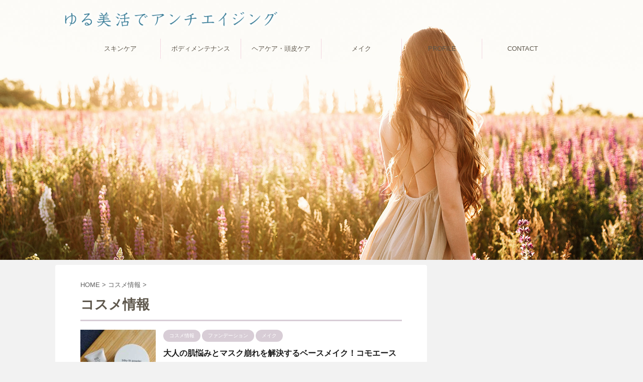

--- FILE ---
content_type: text/html; charset=UTF-8
request_url: https://yurubikatsu.net/category/%E3%82%B3%E3%82%B9%E3%83%A1%E6%83%85%E5%A0%B1/
body_size: 22810
content:
<!DOCTYPE html>
<!--[if lt IE 7]>
<html class="ie6" lang="ja"
	prefix="og: https://ogp.me/ns#" > <![endif]-->
<!--[if IE 7]>
<html class="i7" lang="ja"
	prefix="og: https://ogp.me/ns#" > <![endif]-->
<!--[if IE 8]>
<html class="ie" lang="ja"
	prefix="og: https://ogp.me/ns#" > <![endif]-->
<!--[if gt IE 8]><!-->
<html lang="ja"
	prefix="og: https://ogp.me/ns#"  class="">
	<!--<![endif]-->
	<head prefix="og: http://ogp.me/ns# fb: http://ogp.me/ns/fb# article: http://ogp.me/ns/article#">
<meta property='og:locale' content='ja_JP'>

<meta property='og:site_name' content='ゆる美活でアンチエイジング'>

<meta property="og:type" content="blog">

<meta property="og:title" content="ゆる美活でアンチエイジング">
<meta property="og:description" content="ゆるく楽しく続けられる美活が理想。ハリのある毛穴レス美肌と健康で女性らしいボディを目指しています。スキンケア・ネイル・コスメ・メイク・健康・ダイエットなど大好きな美容情報を綴るブログです。">
<meta property="og:url" content="https://yurubikatsu.net">
<meta property="og:type" content="blog">
		<meta charset="UTF-8" >
		<meta name="viewport" content="width=device-width,initial-scale=1.0,user-scalable=no,viewport-fit=cover">
		<meta name="format-detection" content="telephone=no" >

		
		<link rel="alternate" type="application/rss+xml" title="ゆる美活でアンチエイジング RSS Feed" href="https://yurubikatsu.net/feed/" />
		<link rel="pingback" href="https://yurubikatsu.net/xmlrpc.php" >
		<!--[if lt IE 9]>
		<script src="https://yurubikatsu.net/wp-content/themes/affinger5/js/html5shiv.js"></script>
		<![endif]-->
				
		<!-- All in One SEO 4.1.4.5 -->
		<meta name="robots" content="max-image-preview:large" />
		<link rel="canonical" href="https://yurubikatsu.net/category/%E3%82%B3%E3%82%B9%E3%83%A1%E6%83%85%E5%A0%B1/" />
		<script type="application/ld+json" class="aioseo-schema">
			{"@context":"https:\/\/schema.org","@graph":[{"@type":"WebSite","@id":"https:\/\/yurubikatsu.net\/#website","url":"https:\/\/yurubikatsu.net\/","name":"\u3086\u308b\u7f8e\u6d3b\u3067\u30a2\u30f3\u30c1\u30a8\u30a4\u30b8\u30f3\u30b0","description":"\u3086\u308b\u304f\u697d\u3057\u304f\u7d9a\u3051\u3089\u308c\u308b\u7f8e\u6d3b\u304c\u7406\u60f3\u3002\u30cf\u30ea\u306e\u3042\u308b\u6bdb\u7a74\u30ec\u30b9\u7f8e\u808c\u3068\u5065\u5eb7\u3067\u5973\u6027\u3089\u3057\u3044\u30dc\u30c7\u30a3\u3092\u76ee\u6307\u3057\u3066\u3044\u307e\u3059\u3002\u30b9\u30ad\u30f3\u30b1\u30a2\u30fb\u30cd\u30a4\u30eb\u30fb\u30b3\u30b9\u30e1\u30fb\u30e1\u30a4\u30af\u30fb\u5065\u5eb7\u30fb\u30c0\u30a4\u30a8\u30c3\u30c8\u306a\u3069\u5927\u597d\u304d\u306a\u7f8e\u5bb9\u60c5\u5831\u3092\u7db4\u308b\u30d6\u30ed\u30b0\u3067\u3059\u3002","inLanguage":"ja","publisher":{"@id":"https:\/\/yurubikatsu.net\/#organization"}},{"@type":"Organization","@id":"https:\/\/yurubikatsu.net\/#organization","name":"\u3086\u308b\u7f8e\u6d3b\u3067\u30a2\u30f3\u30c1\u30a8\u30a4\u30b8\u30f3\u30b0","url":"https:\/\/yurubikatsu.net\/"},{"@type":"BreadcrumbList","@id":"https:\/\/yurubikatsu.net\/category\/%E3%82%B3%E3%82%B9%E3%83%A1%E6%83%85%E5%A0%B1\/#breadcrumblist","itemListElement":[{"@type":"ListItem","@id":"https:\/\/yurubikatsu.net\/#listItem","position":1,"item":{"@type":"WebPage","@id":"https:\/\/yurubikatsu.net\/","name":"\u30db\u30fc\u30e0","description":"\u3086\u308b\u304f\u697d\u3057\u304f\u7d9a\u3051\u3089\u308c\u308b\u7f8e\u6d3b\u304c\u7406\u60f3\u3002\u30cf\u30ea\u306e\u3042\u308b\u6bdb\u7a74\u30ec\u30b9\u7f8e\u808c\u3068\u5065\u5eb7\u3067\u5973\u6027\u3089\u3057\u3044\u30dc\u30c7\u30a3\u3092\u76ee\u6307\u3057\u3066\u3044\u307e\u3059\u3002\u30b9\u30ad\u30f3\u30b1\u30a2\u30fb\u30cd\u30a4\u30eb\u30fb\u30b3\u30b9\u30e1\u30fb\u30e1\u30a4\u30af\u30fb\u5065\u5eb7\u30fb\u30c0\u30a4\u30a8\u30c3\u30c8\u306a\u3069\u5927\u597d\u304d\u306a\u7f8e\u5bb9\u60c5\u5831\u3092\u7db4\u308b\u30d6\u30ed\u30b0\u3067\u3059\u3002","url":"https:\/\/yurubikatsu.net\/"},"nextItem":"https:\/\/yurubikatsu.net\/category\/%e3%82%b3%e3%82%b9%e3%83%a1%e6%83%85%e5%a0%b1\/#listItem"},{"@type":"ListItem","@id":"https:\/\/yurubikatsu.net\/category\/%e3%82%b3%e3%82%b9%e3%83%a1%e6%83%85%e5%a0%b1\/#listItem","position":2,"item":{"@type":"WebPage","@id":"https:\/\/yurubikatsu.net\/category\/%e3%82%b3%e3%82%b9%e3%83%a1%e6%83%85%e5%a0%b1\/","name":"\u30b3\u30b9\u30e1\u60c5\u5831","url":"https:\/\/yurubikatsu.net\/category\/%e3%82%b3%e3%82%b9%e3%83%a1%e6%83%85%e5%a0%b1\/"},"previousItem":"https:\/\/yurubikatsu.net\/#listItem"}]},{"@type":"CollectionPage","@id":"https:\/\/yurubikatsu.net\/category\/%E3%82%B3%E3%82%B9%E3%83%A1%E6%83%85%E5%A0%B1\/#collectionpage","url":"https:\/\/yurubikatsu.net\/category\/%E3%82%B3%E3%82%B9%E3%83%A1%E6%83%85%E5%A0%B1\/","name":"\u30b3\u30b9\u30e1\u60c5\u5831 - \u3086\u308b\u7f8e\u6d3b\u3067\u30a2\u30f3\u30c1\u30a8\u30a4\u30b8\u30f3\u30b0","inLanguage":"ja","isPartOf":{"@id":"https:\/\/yurubikatsu.net\/#website"},"breadcrumb":{"@id":"https:\/\/yurubikatsu.net\/category\/%E3%82%B3%E3%82%B9%E3%83%A1%E6%83%85%E5%A0%B1\/#breadcrumblist"}}]}
		</script>
		<!-- All in One SEO -->

<title>コスメ情報 - ゆる美活でアンチエイジング</title>
<link rel='dns-prefetch' href='//www.google.com' />
<link rel='dns-prefetch' href='//ajax.googleapis.com' />
<link rel='dns-prefetch' href='//s.w.org' />
<!-- This site uses the Google Analytics by MonsterInsights plugin v7.13.3 - Using Analytics tracking - https://www.monsterinsights.com/ -->
<script type="text/javascript" data-cfasync="false">
    (window.gaDevIds=window.gaDevIds||[]).push("dZGIzZG");
	var mi_version         = '7.13.3';
	var mi_track_user      = true;
	var mi_no_track_reason = '';
	
	var disableStr = 'ga-disable-UA-76811093-1';

	/* Function to detect opted out users */
	function __gaTrackerIsOptedOut() {
		return document.cookie.indexOf(disableStr + '=true') > -1;
	}

	/* Disable tracking if the opt-out cookie exists. */
	if ( __gaTrackerIsOptedOut() ) {
		window[disableStr] = true;
	}

	/* Opt-out function */
	function __gaTrackerOptout() {
	  document.cookie = disableStr + '=true; expires=Thu, 31 Dec 2099 23:59:59 UTC; path=/';
	  window[disableStr] = true;
	}

	if ( 'undefined' === typeof gaOptout ) {
		function gaOptout() {
			__gaTrackerOptout();
		}
	}
	
	if ( mi_track_user ) {
		(function(i,s,o,g,r,a,m){i['GoogleAnalyticsObject']=r;i[r]=i[r]||function(){
			(i[r].q=i[r].q||[]).push(arguments)},i[r].l=1*new Date();a=s.createElement(o),
			m=s.getElementsByTagName(o)[0];a.async=1;a.src=g;m.parentNode.insertBefore(a,m)
		})(window,document,'script','//www.google-analytics.com/analytics.js','__gaTracker');

		__gaTracker('create', 'UA-76811093-1', 'auto');
		__gaTracker('set', 'forceSSL', true);
		__gaTracker('require', 'displayfeatures');
		__gaTracker('send','pageview');
	} else {
		console.log( "" );
		(function() {
			/* https://developers.google.com/analytics/devguides/collection/analyticsjs/ */
			var noopfn = function() {
				return null;
			};
			var noopnullfn = function() {
				return null;
			};
			var Tracker = function() {
				return null;
			};
			var p = Tracker.prototype;
			p.get = noopfn;
			p.set = noopfn;
			p.send = noopfn;
			var __gaTracker = function() {
				var len = arguments.length;
				if ( len === 0 ) {
					return;
				}
				var f = arguments[len-1];
				if ( typeof f !== 'object' || f === null || typeof f.hitCallback !== 'function' ) {
					console.log( 'Not running function __gaTracker(' + arguments[0] + " ....) because you are not being tracked. " + mi_no_track_reason );
					return;
				}
				try {
					f.hitCallback();
				} catch (ex) {

				}
			};
			__gaTracker.create = function() {
				return new Tracker();
			};
			__gaTracker.getByName = noopnullfn;
			__gaTracker.getAll = function() {
				return [];
			};
			__gaTracker.remove = noopfn;
			window['__gaTracker'] = __gaTracker;
					})();
		}
</script>
<!-- / Google Analytics by MonsterInsights -->
<script type="text/javascript">
window._wpemojiSettings = {"baseUrl":"https:\/\/s.w.org\/images\/core\/emoji\/14.0.0\/72x72\/","ext":".png","svgUrl":"https:\/\/s.w.org\/images\/core\/emoji\/14.0.0\/svg\/","svgExt":".svg","source":{"concatemoji":"https:\/\/yurubikatsu.net\/wp-includes\/js\/wp-emoji-release.min.js?ver=6.0"}};
/*! This file is auto-generated */
!function(e,a,t){var n,r,o,i=a.createElement("canvas"),p=i.getContext&&i.getContext("2d");function s(e,t){var a=String.fromCharCode,e=(p.clearRect(0,0,i.width,i.height),p.fillText(a.apply(this,e),0,0),i.toDataURL());return p.clearRect(0,0,i.width,i.height),p.fillText(a.apply(this,t),0,0),e===i.toDataURL()}function c(e){var t=a.createElement("script");t.src=e,t.defer=t.type="text/javascript",a.getElementsByTagName("head")[0].appendChild(t)}for(o=Array("flag","emoji"),t.supports={everything:!0,everythingExceptFlag:!0},r=0;r<o.length;r++)t.supports[o[r]]=function(e){if(!p||!p.fillText)return!1;switch(p.textBaseline="top",p.font="600 32px Arial",e){case"flag":return s([127987,65039,8205,9895,65039],[127987,65039,8203,9895,65039])?!1:!s([55356,56826,55356,56819],[55356,56826,8203,55356,56819])&&!s([55356,57332,56128,56423,56128,56418,56128,56421,56128,56430,56128,56423,56128,56447],[55356,57332,8203,56128,56423,8203,56128,56418,8203,56128,56421,8203,56128,56430,8203,56128,56423,8203,56128,56447]);case"emoji":return!s([129777,127995,8205,129778,127999],[129777,127995,8203,129778,127999])}return!1}(o[r]),t.supports.everything=t.supports.everything&&t.supports[o[r]],"flag"!==o[r]&&(t.supports.everythingExceptFlag=t.supports.everythingExceptFlag&&t.supports[o[r]]);t.supports.everythingExceptFlag=t.supports.everythingExceptFlag&&!t.supports.flag,t.DOMReady=!1,t.readyCallback=function(){t.DOMReady=!0},t.supports.everything||(n=function(){t.readyCallback()},a.addEventListener?(a.addEventListener("DOMContentLoaded",n,!1),e.addEventListener("load",n,!1)):(e.attachEvent("onload",n),a.attachEvent("onreadystatechange",function(){"complete"===a.readyState&&t.readyCallback()})),(e=t.source||{}).concatemoji?c(e.concatemoji):e.wpemoji&&e.twemoji&&(c(e.twemoji),c(e.wpemoji)))}(window,document,window._wpemojiSettings);
</script>
<style type="text/css">
img.wp-smiley,
img.emoji {
	display: inline !important;
	border: none !important;
	box-shadow: none !important;
	height: 1em !important;
	width: 1em !important;
	margin: 0 0.07em !important;
	vertical-align: -0.1em !important;
	background: none !important;
	padding: 0 !important;
}
</style>
	<link rel='stylesheet' id='wp-block-library-css'  href='https://yurubikatsu.net/wp-includes/css/dist/block-library/style.min.css?ver=6.0' type='text/css' media='all' />
<style id='global-styles-inline-css' type='text/css'>
body{--wp--preset--color--black: #000000;--wp--preset--color--cyan-bluish-gray: #abb8c3;--wp--preset--color--white: #ffffff;--wp--preset--color--pale-pink: #f78da7;--wp--preset--color--vivid-red: #cf2e2e;--wp--preset--color--luminous-vivid-orange: #ff6900;--wp--preset--color--luminous-vivid-amber: #fcb900;--wp--preset--color--light-green-cyan: #7bdcb5;--wp--preset--color--vivid-green-cyan: #00d084;--wp--preset--color--pale-cyan-blue: #8ed1fc;--wp--preset--color--vivid-cyan-blue: #0693e3;--wp--preset--color--vivid-purple: #9b51e0;--wp--preset--color--soft-red: #e6514c;--wp--preset--color--light-grayish-red: #fdebee;--wp--preset--color--vivid-yellow: #ffc107;--wp--preset--color--very-pale-yellow: #fffde7;--wp--preset--color--very-light-gray: #fafafa;--wp--preset--color--very-dark-gray: #313131;--wp--preset--color--original-color-a: #43a047;--wp--preset--color--original-color-b: #795548;--wp--preset--color--original-color-c: #ec407a;--wp--preset--color--original-color-d: #9e9d24;--wp--preset--gradient--vivid-cyan-blue-to-vivid-purple: linear-gradient(135deg,rgba(6,147,227,1) 0%,rgb(155,81,224) 100%);--wp--preset--gradient--light-green-cyan-to-vivid-green-cyan: linear-gradient(135deg,rgb(122,220,180) 0%,rgb(0,208,130) 100%);--wp--preset--gradient--luminous-vivid-amber-to-luminous-vivid-orange: linear-gradient(135deg,rgba(252,185,0,1) 0%,rgba(255,105,0,1) 100%);--wp--preset--gradient--luminous-vivid-orange-to-vivid-red: linear-gradient(135deg,rgba(255,105,0,1) 0%,rgb(207,46,46) 100%);--wp--preset--gradient--very-light-gray-to-cyan-bluish-gray: linear-gradient(135deg,rgb(238,238,238) 0%,rgb(169,184,195) 100%);--wp--preset--gradient--cool-to-warm-spectrum: linear-gradient(135deg,rgb(74,234,220) 0%,rgb(151,120,209) 20%,rgb(207,42,186) 40%,rgb(238,44,130) 60%,rgb(251,105,98) 80%,rgb(254,248,76) 100%);--wp--preset--gradient--blush-light-purple: linear-gradient(135deg,rgb(255,206,236) 0%,rgb(152,150,240) 100%);--wp--preset--gradient--blush-bordeaux: linear-gradient(135deg,rgb(254,205,165) 0%,rgb(254,45,45) 50%,rgb(107,0,62) 100%);--wp--preset--gradient--luminous-dusk: linear-gradient(135deg,rgb(255,203,112) 0%,rgb(199,81,192) 50%,rgb(65,88,208) 100%);--wp--preset--gradient--pale-ocean: linear-gradient(135deg,rgb(255,245,203) 0%,rgb(182,227,212) 50%,rgb(51,167,181) 100%);--wp--preset--gradient--electric-grass: linear-gradient(135deg,rgb(202,248,128) 0%,rgb(113,206,126) 100%);--wp--preset--gradient--midnight: linear-gradient(135deg,rgb(2,3,129) 0%,rgb(40,116,252) 100%);--wp--preset--duotone--dark-grayscale: url('#wp-duotone-dark-grayscale');--wp--preset--duotone--grayscale: url('#wp-duotone-grayscale');--wp--preset--duotone--purple-yellow: url('#wp-duotone-purple-yellow');--wp--preset--duotone--blue-red: url('#wp-duotone-blue-red');--wp--preset--duotone--midnight: url('#wp-duotone-midnight');--wp--preset--duotone--magenta-yellow: url('#wp-duotone-magenta-yellow');--wp--preset--duotone--purple-green: url('#wp-duotone-purple-green');--wp--preset--duotone--blue-orange: url('#wp-duotone-blue-orange');--wp--preset--font-size--small: 13px;--wp--preset--font-size--medium: 20px;--wp--preset--font-size--large: 36px;--wp--preset--font-size--x-large: 42px;}.has-black-color{color: var(--wp--preset--color--black) !important;}.has-cyan-bluish-gray-color{color: var(--wp--preset--color--cyan-bluish-gray) !important;}.has-white-color{color: var(--wp--preset--color--white) !important;}.has-pale-pink-color{color: var(--wp--preset--color--pale-pink) !important;}.has-vivid-red-color{color: var(--wp--preset--color--vivid-red) !important;}.has-luminous-vivid-orange-color{color: var(--wp--preset--color--luminous-vivid-orange) !important;}.has-luminous-vivid-amber-color{color: var(--wp--preset--color--luminous-vivid-amber) !important;}.has-light-green-cyan-color{color: var(--wp--preset--color--light-green-cyan) !important;}.has-vivid-green-cyan-color{color: var(--wp--preset--color--vivid-green-cyan) !important;}.has-pale-cyan-blue-color{color: var(--wp--preset--color--pale-cyan-blue) !important;}.has-vivid-cyan-blue-color{color: var(--wp--preset--color--vivid-cyan-blue) !important;}.has-vivid-purple-color{color: var(--wp--preset--color--vivid-purple) !important;}.has-black-background-color{background-color: var(--wp--preset--color--black) !important;}.has-cyan-bluish-gray-background-color{background-color: var(--wp--preset--color--cyan-bluish-gray) !important;}.has-white-background-color{background-color: var(--wp--preset--color--white) !important;}.has-pale-pink-background-color{background-color: var(--wp--preset--color--pale-pink) !important;}.has-vivid-red-background-color{background-color: var(--wp--preset--color--vivid-red) !important;}.has-luminous-vivid-orange-background-color{background-color: var(--wp--preset--color--luminous-vivid-orange) !important;}.has-luminous-vivid-amber-background-color{background-color: var(--wp--preset--color--luminous-vivid-amber) !important;}.has-light-green-cyan-background-color{background-color: var(--wp--preset--color--light-green-cyan) !important;}.has-vivid-green-cyan-background-color{background-color: var(--wp--preset--color--vivid-green-cyan) !important;}.has-pale-cyan-blue-background-color{background-color: var(--wp--preset--color--pale-cyan-blue) !important;}.has-vivid-cyan-blue-background-color{background-color: var(--wp--preset--color--vivid-cyan-blue) !important;}.has-vivid-purple-background-color{background-color: var(--wp--preset--color--vivid-purple) !important;}.has-black-border-color{border-color: var(--wp--preset--color--black) !important;}.has-cyan-bluish-gray-border-color{border-color: var(--wp--preset--color--cyan-bluish-gray) !important;}.has-white-border-color{border-color: var(--wp--preset--color--white) !important;}.has-pale-pink-border-color{border-color: var(--wp--preset--color--pale-pink) !important;}.has-vivid-red-border-color{border-color: var(--wp--preset--color--vivid-red) !important;}.has-luminous-vivid-orange-border-color{border-color: var(--wp--preset--color--luminous-vivid-orange) !important;}.has-luminous-vivid-amber-border-color{border-color: var(--wp--preset--color--luminous-vivid-amber) !important;}.has-light-green-cyan-border-color{border-color: var(--wp--preset--color--light-green-cyan) !important;}.has-vivid-green-cyan-border-color{border-color: var(--wp--preset--color--vivid-green-cyan) !important;}.has-pale-cyan-blue-border-color{border-color: var(--wp--preset--color--pale-cyan-blue) !important;}.has-vivid-cyan-blue-border-color{border-color: var(--wp--preset--color--vivid-cyan-blue) !important;}.has-vivid-purple-border-color{border-color: var(--wp--preset--color--vivid-purple) !important;}.has-vivid-cyan-blue-to-vivid-purple-gradient-background{background: var(--wp--preset--gradient--vivid-cyan-blue-to-vivid-purple) !important;}.has-light-green-cyan-to-vivid-green-cyan-gradient-background{background: var(--wp--preset--gradient--light-green-cyan-to-vivid-green-cyan) !important;}.has-luminous-vivid-amber-to-luminous-vivid-orange-gradient-background{background: var(--wp--preset--gradient--luminous-vivid-amber-to-luminous-vivid-orange) !important;}.has-luminous-vivid-orange-to-vivid-red-gradient-background{background: var(--wp--preset--gradient--luminous-vivid-orange-to-vivid-red) !important;}.has-very-light-gray-to-cyan-bluish-gray-gradient-background{background: var(--wp--preset--gradient--very-light-gray-to-cyan-bluish-gray) !important;}.has-cool-to-warm-spectrum-gradient-background{background: var(--wp--preset--gradient--cool-to-warm-spectrum) !important;}.has-blush-light-purple-gradient-background{background: var(--wp--preset--gradient--blush-light-purple) !important;}.has-blush-bordeaux-gradient-background{background: var(--wp--preset--gradient--blush-bordeaux) !important;}.has-luminous-dusk-gradient-background{background: var(--wp--preset--gradient--luminous-dusk) !important;}.has-pale-ocean-gradient-background{background: var(--wp--preset--gradient--pale-ocean) !important;}.has-electric-grass-gradient-background{background: var(--wp--preset--gradient--electric-grass) !important;}.has-midnight-gradient-background{background: var(--wp--preset--gradient--midnight) !important;}.has-small-font-size{font-size: var(--wp--preset--font-size--small) !important;}.has-medium-font-size{font-size: var(--wp--preset--font-size--medium) !important;}.has-large-font-size{font-size: var(--wp--preset--font-size--large) !important;}.has-x-large-font-size{font-size: var(--wp--preset--font-size--x-large) !important;}
</style>
<link rel='stylesheet' id='contact-form-7-css'  href='https://yurubikatsu.net/wp-content/plugins/contact-form-7/includes/css/styles.css?ver=5.4.2' type='text/css' media='all' />
<link rel='stylesheet' id='monsterinsights-popular-posts-style-css'  href='https://yurubikatsu.net/wp-content/plugins/google-analytics-for-wordpress/assets/css/frontend.min.css?ver=7.13.3' type='text/css' media='all' />
<link rel='stylesheet' id='normalize-css'  href='https://yurubikatsu.net/wp-content/themes/affinger5/css/normalize.css?ver=1.5.9' type='text/css' media='all' />
<link rel='stylesheet' id='font-awesome-css'  href='https://yurubikatsu.net/wp-content/themes/affinger5/css/fontawesome/css/font-awesome.min.css?ver=4.7.0' type='text/css' media='all' />
<link rel='stylesheet' id='font-awesome-animation-css'  href='https://yurubikatsu.net/wp-content/themes/affinger5/css/fontawesome/css/font-awesome-animation.min.css?ver=6.0' type='text/css' media='all' />
<link rel='stylesheet' id='st_svg-css'  href='https://yurubikatsu.net/wp-content/themes/affinger5/st_svg/style.css?ver=6.0' type='text/css' media='all' />
<link rel='stylesheet' id='slick-css'  href='https://yurubikatsu.net/wp-content/themes/affinger5/vendor/slick/slick.css?ver=1.8.0' type='text/css' media='all' />
<link rel='stylesheet' id='slick-theme-css'  href='https://yurubikatsu.net/wp-content/themes/affinger5/vendor/slick/slick-theme.css?ver=1.8.0' type='text/css' media='all' />
<link rel='stylesheet' id='style-css'  href='https://yurubikatsu.net/wp-content/themes/affinger5/style.css?ver=6.0' type='text/css' media='all' />
<link rel='stylesheet' id='child-style-css'  href='https://yurubikatsu.net/wp-content/themes/affinger5-child/style.css?ver=6.0' type='text/css' media='all' />
<link rel='stylesheet' id='single-css'  href='https://yurubikatsu.net/wp-content/themes/affinger5/st-rankcss.php' type='text/css' media='all' />
<link rel='stylesheet' id='amazonjs-css'  href='https://yurubikatsu.net/wp-content/plugins/amazonjs/css/amazonjs.css?ver=0.10' type='text/css' media='all' />
<link rel='stylesheet' id='st-themecss-css'  href='https://yurubikatsu.net/wp-content/themes/affinger5/st-themecss-loader.php?ver=6.0' type='text/css' media='all' />
<script type='text/javascript' id='monsterinsights-frontend-script-js-extra'>
/* <![CDATA[ */
var monsterinsights_frontend = {"js_events_tracking":"true","download_extensions":"doc,pdf,ppt,zip,xls,docx,pptx,xlsx","inbound_paths":"[]","home_url":"https:\/\/yurubikatsu.net","hash_tracking":"false"};
/* ]]> */
</script>
<script type='text/javascript' src='https://yurubikatsu.net/wp-content/plugins/google-analytics-for-wordpress/assets/js/frontend.min.js?ver=7.13.3' id='monsterinsights-frontend-script-js'></script>
<script type='text/javascript' src='//ajax.googleapis.com/ajax/libs/jquery/1.11.3/jquery.min.js?ver=1.11.3' id='jquery-js'></script>
<link rel="https://api.w.org/" href="https://yurubikatsu.net/wp-json/" /><link rel="alternate" type="application/json" href="https://yurubikatsu.net/wp-json/wp/v2/categories/520" /><meta name="google-site-verification" content="kAL_A3sprccVIONP5CIctodFbG6dFfDsrUxkM19yETs" /><meta name="google-site-verification" content="sb1lEiaoQdnb7fAorwLU3gDiM7c2hEQbSBTF1TRBlsg" /><link rel="shortcut icon" href="https://yurubikatsu.net/wp-content/uploads/2020/01/yurubi_fa.jpg" >
<style type="text/css" id="custom-background-css">
body.custom-background { background-color: #f2f2f2; }
</style>
			<style type="text/css" id="wp-custom-css">
			/*=================================================================================
カエレバ・ヨメレバ・トマレバ
=================================================================================*/
.cstmreba {
width:90%;
height:auto;
margin:36px auto;
font-family:'Lucida Grande','Hiragino Kaku Gothic ProN',Helvetica, Meiryo, sans-serif;
line-height: 1.5;
word-wrap: break-word;
box-sizing: border-box;
display: block;
}
.cstmreba a {
transition: 0.8s ;
color:#696969; /* テキストリンクカラー */
}
.cstmreba a:hover {
color:#4169e1; /* テキストリンクカラー(マウスオーバー時) */
}
.cstmreba .booklink-box,
.cstmreba .kaerebalink-box,
.cstmreba .tomarebalink-box {
width: 100%;
background-color: #fff;
overflow: hidden;
border-radius: 0px;
box-sizing: border-box;
padding: 12px;
border: 1px solid #d8cdd6;
}
/* サムネイル画像ボックス */
.cstmreba .booklink-image,
.cstmreba .kaerebalink-image,
.cstmreba .tomarebalink-image {
width:150px;
float:left;
margin:0 14px 0 0;
text-align: center;
background: #ffffff;
}
.cstmreba .booklink-image a,
.cstmreba .kaerebalink-image a,
.cstmreba .tomarebalink-image a {
width:100%;
display:block;
}
.cstmreba .booklink-image a img,
.cstmreba .kaerebalink-image a img,
.cstmreba .tomarebalink-image a img {
margin:0 ;
padding: 0;
text-align:center;
background: #f9f9f9;
}
.cstmreba .booklink-info,.cstmreba .kaerebalink-info,.cstmreba .tomarebalink-info {
overflow:hidden;
line-height:170%;
color: #333;
}
/* infoボックス内リンク下線非表示 */
.cstmreba .booklink-info a,
.cstmreba .kaerebalink-info a,
.cstmreba .tomarebalink-info a {
text-decoration: none;
}
.kaerebalink-name,.booklink-name,.tomarebalink-name {
	text-align:center;
	padding: 10px 0;
}
/* 作品・商品・ホテル名 リンク */
.cstmreba .booklink-name>a,
.cstmreba .kaerebalink-name>a,
.cstmreba .tomarebalink-name>a {
font-size:20px;
color: #666;
font-weight: 800;
}
/* タイトル下にPタグ自動挿入された際の余白を小さく */
.cstmreba .kaerebalink-name p,
.cstmreba .booklink-name p,
.cstmreba .tomarebalink-name p {
margin: 0;
}
/* powered by */
.cstmreba .booklink-powered-date,
.cstmreba .kaerebalink-powered-date,
.cstmreba .tomarebalink-powered-date {
font-size:10px;
line-height:150%;
color: #ccc;
}
.cstmreba .booklink-powered-date a,
.cstmreba .kaerebalink-powered-date a,
.cstmreba .tomarebalink-powered-date a {
color:#ccc;
border-bottom: none ;
}
.cstmreba .booklink-powered-date a:hover,
.cstmreba .kaerebalink-powered-date a:hover,
.cstmreba .tomarebalink-powered-date a:hover {
color:#bbb;
border-bottom: 1px solid #bbb ;
}
/* 著者・住所 */
.cstmreba .booklink-detail,.cstmreba .kaerebalink-detail,.cstmreba .tomarebalink-address {
font-size:12px;
text-align:center;
margin-bottom: 15px;
color:#777;
}
.cstmreba .kaerebalink-link1 div img,.cstmreba .booklink-link2 div img,.cstmreba .tomarebalink-link1 div img {
display:none !important;
}
.cstmreba .kaerebalink-link1, .cstmreba .booklink-link2,.cstmreba .tomarebalink-link1 {
display: inline-block;
width: 100%;
margin: 0 auto;
}
.cstmreba .booklink-link2>div,
.cstmreba .kaerebalink-link1>div,
.cstmreba .tomarebalink-link1>div {
float:left;
width:24%;
min-width:128px;
margin:0.5%;
}
/***** ボタンデザインここから ******/
.cstmreba .booklink-link2 a,
.cstmreba .kaerebalink-link1 a,
.cstmreba .tomarebalink-link1 a {
width: 100%;
display: inline-block;
text-align: center;
box-sizing: border-box;
margin: 1px 0;
padding:3% 0.5%;
font-size: 13px;
font-weight: bold;
line-height: 180%;
color: #fff;
}
/* トマレバ */
.cstmreba .tomarebalink-link1 .shoplinkrakuten a {background: #709078; border: 2px solid #709078; }/* 楽天トラベル */
.cstmreba .tomarebalink-link1 .shoplinkjalan a { background: #f09872; border: 2px solid #f09872;}/* じゃらん */
.cstmreba .tomarebalink-link1 .shoplinkjtb a { background: #f46060; border: 2px solid #f46060;}/* JTB */
.cstmreba .tomarebalink-link1 .shoplinkknt a { background: #0b499d; border: 2px solid #0b499d;}/* KNT */
.cstmreba .tomarebalink-link1 .shoplinkikyu a { background: #cb9b42; border: 2px solid #cb9b42;}/* 一休 */
.cstmreba .tomarebalink-link1 .shoplinkrurubu a { background: #264e70; border: 2px solid #264e70;}/* るるぶ */
.cstmreba .tomarebalink-link1 .shoplinkyahoo a { background: #ff0033; border: 2px solid #ff0033;}/* Yahoo!トラベル */
.cstmreba .tomarebalink-link1 .shoplinkhis a { background: #004bb0; border: 2px solid #004bb0;}/*** HIS ***/
/* カエレバ */
.cstmreba .kaerebalink-link1 .shoplinkyahoo a {background:#ff6347; border:2px solid #ff6347; letter-spacing:normal;} /* Yahoo!ショッピング */
.cstmreba .kaerebalink-link1 .shoplinkbellemaison a { background:#84be24 ; border: 2px solid #84be24;}	/* ベルメゾン */
.cstmreba .kaerebalink-link1 .shoplinkcecile a { background:#8d124b; border: 2px solid #8d124b;} /* セシール */
.cstmreba .kaerebalink-link1 .shoplinkkakakucom a {background:#7393a7; border: 2px solid #7393a7;} /* 価格コム */
/* ヨメレバ */
.cstmreba .booklink-link2 .shoplinkkindle a { background:#bbded6; border: 2px solid #bbded6;} /* Kindle */
.cstmreba .booklink-link2 .shoplinkrakukobo a { background:#f46060; border: 2px solid #f46060;} /* 楽天kobo */
.cstmreba .booklink-link2  .shoplinkbk1 a { background:#0085cd; border: 2px solid #0085cd;} /* honto */
.cstmreba .booklink-link2 .shoplinkehon a { background:#2a2c6d; border: 2px solid #2a2c6d;} /* ehon */
.cstmreba .booklink-link2 .shoplinkkino a { background:#003e92; border: 2px solid #003e92;} /* 紀伊國屋書店 */
.cstmreba .booklink-link2 .shoplinktoshokan a { background:#666; border: 2px solid #666;} /* 図書館 */
/* カエレバ・ヨメレバ共通 */
.cstmreba .kaerebalink-link1 .shoplinkamazon a,
.cstmreba .booklink-link2 .shoplinkamazon a {
background:#f4a460;
border: 2px solid #f4a460;
} /* Amazon */
.cstmreba .kaerebalink-link1 .shoplinkrakuten a,
.cstmreba .booklink-link2 .shoplinkrakuten a {
background: #cd5c5c;
border: 2px solid #cd5c5c;
} /* 楽天 */
.cstmreba .kaerebalink-link1 .shoplinkseven a,
.cstmreba .booklink-link2 .shoplinkseven a {
background:#225496;
border: 2px solid #225496;
} /* 7net */
/****** ボタンカラー ここまで *****/
/***** ボタンデザイン　マウスオーバー時ここから *****/
.cstmreba .booklink-link2 a:hover,
.cstmreba .kaerebalink-link1 a:hover,
.cstmreba .tomarebalink-link1 a:hover {
background: #fff;
}
/* トマレバ */
.cstmreba .tomarebalink-link1 .shoplinkrakuten a:hover { color: #709078; }/* 楽天トラベル */
.cstmreba .tomarebalink-link1 .shoplinkjalan a:hover { color: #f09872; }/* じゃらん */
.cstmreba .tomarebalink-link1 .shoplinkjtb a:hover { color: #f46060; }/* JTB */
.cstmreba .tomarebalink-link1 .shoplinkknt a:hover { color: #0b499d; }/* KNT */
.cstmreba .tomarebalink-link1 .shoplinkikyu a:hover { color: #cb9b42; }/* 一休 */
.cstmreba .tomarebalink-link1 .shoplinkrurubu a:hover { color: #264e70; }/* るるぶ */
.cstmreba .tomarebalink-link1 .shoplinkyahoo a:hover { color: #ff0033; }/* Yahoo!トラベル */
.cstmreba .tomarebalink-link1 .shoplinkhis a:hover { color: #004bb0; }/*** HIS ***/
/* カエレバ */
.cstmreba .kaerebalink-link1 .shoplinkyahoo a:hover {color:#ff0033;} /* Yahoo!ショッピング */
.cstmreba .kaerebalink-link1 .shoplinkbellemaison a:hover { color:#84be24 ; }	/* ベルメゾン */
.cstmreba .kaerebalink-link1 .shoplinkcecile a:hover { color:#8d124b; } /* セシール */
.cstmreba .kaerebalink-link1 .shoplinkkakakucom a:hover {color:#7393a7;} /* 価格コム */
/* ヨメレバ */
.cstmreba .booklink-link2 .shoplinkkindle a:hover { color:#bbded6;} /* Kindle */
.cstmreba .booklink-link2 .shoplinkrakukobo a:hover { color:#f46060; } /* 楽天kobo */
.cstmreba .booklink-link2 .shoplinkbk1 a:hover { color:#0085cd; } /* honto */
.cstmreba .booklink-link2 .shoplinkehon a:hover { color:#2a2c6d; } /* ehon */
.cstmreba .booklink-link2 .shoplinkkino a:hover { color:#003e92; } /* 紀伊國屋書店 */
.cstmreba .booklink-link2 .shoplinktoshokan a:hover { color:#666; } /* 図書館 */
/* カエレバ・ヨメレバ共通 */
.cstmreba .kaerebalink-link1 .shoplinkamazon a:hover,
.cstmreba .booklink-link2 .shoplinkamazon a:hover {
color:#efca8c; } /* Amazon */
.cstmreba .kaerebalink-link1 .shoplinkrakuten a:hover,
.cstmreba .booklink-link2 .shoplinkrakuten a:hover {
color: #f17e7e; } /* 楽天 */
.cstmreba .kaerebalink-link1 .shoplinkseven a:hover,
.cstmreba .booklink-link2 .shoplinkseven a:hover {
color:#225496;} /* 7net */
/***** ボタンデザイン　マウスオーバー時ここまで *****/
.cstmreba .booklink-footer {
clear:both;
}
 
/*****  解像度768px以下のスタイル *****/
@media screen and (max-width:768px){
.cstmreba .booklink-link2 a, .cstmreba .kaerebalink-link1 a, .cstmreba .tomarebalink-link1 a {
margin-bottom: 3px;
}
.cstmreba .booklink-image,
.cstmreba .kaerebalink-image,
.cstmreba .tomarebalink-image {
width:100%;
float:none;
}
.cstmreba .booklink-link2>div,
.cstmreba .kaerebalink-link1>div,
.cstmreba .tomarebalink-link1>div {
width: 32.33%;
margin: 0.5%;
}
.cstmreba .booklink-info,
.cstmreba .kaerebalink-info,
.cstmreba .tomarebalink-info {
text-align:center;
padding-bottom: 1px;
}
.cstmreba .kaerebalink-link1, .cstmreba .booklink-link2,.cstmreba .tomarebalink-link1 {
display: inline-block;
width: 50%;
margin: 0 auto;
}
}
/*****  解像度480px以下のスタイル *****/
@media screen and (max-width:480px){
.cstmreba .booklink-link2>div,
.cstmreba .kaerebalink-link1>div,
.cstmreba .tomarebalink-link1>div {
width: 49%;
margin: 0.5%;
}
}
 		</style>
		<meta data-pso-pv="1.2.1" data-pso-pt="category" data-pso-th="aa15acfb0a7273f2280d610a14eb2cae"><script pagespeed_no_defer="" data-pso-version="20170502_060509">window.dynamicgoogletags={config:[]};dynamicgoogletags.config=["ca-pub-1522464518227712",null,[],null,null,null,null,null,null,null,null,null,0.001,"http://yurubikatsu.net"];(function(){var h=this,l=function(a){var b=typeof a;if("object"==b)if(a){if(a instanceof Array)return"array";if(a instanceof Object)return b;var c=Object.prototype.toString.call(a);if("[object Window]"==c)return"object";if("[object Array]"==c||"number"==typeof a.length&&"undefined"!=typeof a.splice&&"undefined"!=typeof a.propertyIsEnumerable&&!a.propertyIsEnumerable("splice"))return"array";if("[object Function]"==c||"undefined"!=typeof a.call&&"undefined"!=typeof a.propertyIsEnumerable&&!a.propertyIsEnumerable("call"))return"function"}else return"null";
else if("function"==b&&"undefined"==typeof a.call)return"object";return b};var m=document,aa=window;var p=String.prototype.trim?function(a){return a.trim()}:function(a){return a.replace(/^[\s\xa0]+|[\s\xa0]+$/g,"")},q=function(a,b){return a<b?-1:a>b?1:0};var ba=Array.prototype.forEach?function(a,b,c){Array.prototype.forEach.call(a,b,c)}:function(a,b,c){for(var d=a.length,f="string"==typeof a?a.split(""):a,e=0;e<d;e++)e in f&&b.call(c,f[e],e,a)};var r;a:{var t=h.navigator;if(t){var u=t.userAgent;if(u){r=u;break a}}r=""};var v=function(a){v[" "](a);return a};v[" "]=function(){};var da=function(a,b){var c=ca;Object.prototype.hasOwnProperty.call(c,a)||(c[a]=b(a))};var ea=-1!=r.indexOf("Opera"),w=-1!=r.indexOf("Trident")||-1!=r.indexOf("MSIE"),fa=-1!=r.indexOf("Edge"),x=-1!=r.indexOf("Gecko")&&!(-1!=r.toLowerCase().indexOf("webkit")&&-1==r.indexOf("Edge"))&&!(-1!=r.indexOf("Trident")||-1!=r.indexOf("MSIE"))&&-1==r.indexOf("Edge"),ga=-1!=r.toLowerCase().indexOf("webkit")&&-1==r.indexOf("Edge"),y=function(){var a=h.document;return a?a.documentMode:void 0},z;
a:{var A="",B=function(){var a=r;if(x)return/rv\:([^\);]+)(\)|;)/.exec(a);if(fa)return/Edge\/([\d\.]+)/.exec(a);if(w)return/\b(?:MSIE|rv)[: ]([^\);]+)(\)|;)/.exec(a);if(ga)return/WebKit\/(\S+)/.exec(a);if(ea)return/(?:Version)[ \/]?(\S+)/.exec(a)}();B&&(A=B?B[1]:"");if(w){var C=y();if(null!=C&&C>parseFloat(A)){z=String(C);break a}}z=A}
var D=z,ca={},E=function(a){da(a,function(){for(var b=0,c=p(String(D)).split("."),d=p(String(a)).split("."),f=Math.max(c.length,d.length),e=0;0==b&&e<f;e++){var g=c[e]||"",k=d[e]||"";do{g=/(\d*)(\D*)(.*)/.exec(g)||["","","",""];k=/(\d*)(\D*)(.*)/.exec(k)||["","","",""];if(0==g[0].length&&0==k[0].length)break;b=q(0==g[1].length?0:parseInt(g[1],10),0==k[1].length?0:parseInt(k[1],10))||q(0==g[2].length,0==k[2].length)||q(g[2],k[2]);g=g[3];k=k[3]}while(0==b)}return 0<=b})},F;var G=h.document;
F=G&&w?y()||("CSS1Compat"==G.compatMode?parseInt(D,10):5):void 0;var I;if(!(I=!x&&!w)){var J;if(J=w)J=9<=Number(F);I=J}I||x&&E("1.9.1");w&&E("9");var L=function(){var a=K;try{var b;if(b=!!a&&null!=a.location.href)a:{try{v(a.foo);b=!0;break a}catch(c){}b=!1}return b}catch(c){return!1}},M=function(a,b){for(var c in a)Object.prototype.hasOwnProperty.call(a,c)&&b.call(void 0,a[c],c,a)};var ha=function(){var a=!1;try{var b=Object.defineProperty({},"passive",{get:function(){a=!0}});h.addEventListener("test",null,b)}catch(c){}return a}();var ia=function(a){h.google_image_requests||(h.google_image_requests=[]);var b=h.document.createElement("img");b.src=a;h.google_image_requests.push(b)};var N=!!window.google_async_iframe_id,K=N&&window.parent||window;var O=function(a,b,c,d,f){this.u=c||4E3;this.b=a||"&";this.B=b||",$";this.g=void 0!==d?d:"trn";this.K=f||null;this.A=!1;this.i={};this.G=0;this.c=[]},ja=function(a,b,c,d,f){var e=[];M(a,function(a,k){(a=P(a,b,c,d,f))&&e.push(k+"="+a)});return e.join(b)},P=function(a,b,c,d,f){if(null==a)return"";b=b||"&";c=c||",$";"string"==typeof c&&(c=c.split(""));if(a instanceof Array){if(d=d||0,d<c.length){for(var e=[],g=0;g<a.length;g++)e.push(P(a[g],b,c,d+1,f));return e.join(c[d])}}else if("object"==typeof a)return f=
f||0,2>f?encodeURIComponent(ja(a,b,c,d,f+1)):"...";return encodeURIComponent(String(a))},la=function(a,b,c,d){b=b+"//"+c+d;var f=ka(a)-d.length-0;if(0>f)return"";a.c.sort(function(a,b){return a-b});d=null;c="";for(var e=0;e<a.c.length;e++)for(var g=a.c[e],k=a.i[g],H=0;H<k.length;H++){if(!f){d=null==d?g:d;break}var n=ja(k[H],a.b,a.B);if(n){n=c+n;if(f>=n.length){f-=n.length;b+=n;c=a.b;break}else a.A&&(c=f,n[c-1]==a.b&&--c,b+=n.substr(0,c),c=a.b,f=0);d=null==d?g:d}}e="";a.g&&null!=d&&(e=c+a.g+"="+(a.K||
d));return b+e+""},ka=function(a){if(!a.g)return a.u;var b=1,c;for(c in a.i)b=c.length>b?c.length:b;return a.u-a.g.length-b-a.b.length-1};var na=function(a,b){var c=ma;if(c.J<(b||c.D))try{if(a instanceof O)var d=a;else d=new O,M(a,function(a,b){var c=d,e=c.G++,f={};f[b]=a;a=[f];c.c.push(e);c.i[e]=a});var f=la(d,c.I,c.F,c.H+"pso_unknown&");f&&ia(f)}catch(e){}};var Q=function(a,b){this.events=[];this.l=b||h;var c=null;b&&(b.google_js_reporting_queue=b.google_js_reporting_queue||[],this.events=b.google_js_reporting_queue,c=b.google_measure_js_timing);this.s=null!=c?c:Math.random()<a;a:{try{var d=(this.l||h).top.location.hash;if(d){var f=d.match(/\bdeid=([\d,]+)/);var e=f&&f[1]||"";break a}}catch(g){}e=""}a=e;b=this.l.performance;this.v=!!(b&&b.mark&&b.clearMarks&&a.indexOf&&0<a.indexOf("1337"))};
Q.prototype.disable=function(){this.v&&ba(this.events,this.C,this);this.events.length=0;this.s=!1};Q.prototype.C=function(a){if(a&&this.v){var b=this.l.performance;b.clearMarks("goog_"+a.uniqueId+"_start");b.clearMarks("goog_"+a.uniqueId+"_end")}};var ma,R;if(N&&!L()){var S="."+m.domain;try{for(;2<S.split(".").length&&!L();)m.domain=S=S.substr(S.indexOf(".")+1),K=window.parent}catch(a){}L()||(K=window)}R=K;var T=new Q(1,R);ma=new function(){this.I="http:"===aa.location.protocol?"http:":"https:";this.F="pagead2.googlesyndication.com";this.H="/pagead/gen_204?id=";this.D=.01;this.J=Math.random()};
if("complete"==R.document.readyState)R.google_measure_js_timing||T.disable();else if(T.s){var oa=function(){R.google_measure_js_timing||T.disable()};R.addEventListener?R.addEventListener("load",oa,ha?void 0:!1):R.attachEvent&&R.attachEvent("onload",oa)};var pa=function(){this.document=document},U=function(a,b,c){a=a.document.getElementsByTagName(b);for(b=0;b<a.length;++b)if(a[b].hasAttribute(c))return a[b].getAttribute(c);return null};var qa=function(){var a=window;return a.dynamicgoogletags=a.dynamicgoogletags||{}};var V=function(){},ra="function"==typeof Uint8Array,W=[],sa=function(a,b){if(b<a.m){b+=a.j;var c=a.a[b];return c===W?a.a[b]=[]:c}c=a.f[b];return c===W?a.f[b]=[]:c},X=function(a){if(a.o)for(var b in a.o){var c=a.o[b];if("array"==l(c))for(var d=0;d<c.length;d++)c[d]&&X(c[d]);else c&&X(c)}};V.prototype.toString=function(){X(this);return this.a.toString()};var Y=function(a){var b=a;a=ta;this.o=null;b||(b=[]);this.j=-1;this.a=b;a:{if(this.a.length){var b=this.a.length-1,c=this.a[b];if(c&&"object"==typeof c&&"array"!=l(c)&&!(ra&&c instanceof Uint8Array)){this.m=b-this.j;this.f=c;break a}}this.m=Number.MAX_VALUE}if(a)for(b=0;b<a.length;b++)c=a[b],c<this.m?(c+=this.j,this.a[c]=this.a[c]||W):this.f[c]=this.f[c]||W};
(function(){function a(){}a.prototype=V.prototype;Y.M=V.prototype;Y.prototype=new a;Y.L=function(a,c,d){for(var b=Array(arguments.length-2),e=2;e<arguments.length;e++)b[e-2]=arguments[e];return V.prototype[c].apply(a,b)}})();var ta=[3];var ua=function(){var a=qa().config;if(a){var b=new pa,a=new Y(a);var c=sa(a,13);if(c=null==c?c:+c){var d={};d.wpc=sa(a,1);d.sv=U(b,"script","data-pso-version");d.tn=U(b,"meta","data-pso-pt");d.th=U(b,"meta","data-pso-th");d.w=0<window.innerWidth?window.innerWidth:null;d.h=0<window.innerHeight?window.innerHeight:null;na(d,c)}}qa().loaded=!0};var Z=window;Z.addEventListener?Z.addEventListener("load",ua,!1):Z.attachEvent&&Z.attachEvent("onload",ua);})();
</script>						



<script>
	jQuery(function(){
		jQuery('.st-btn-open').click(function(){
			jQuery(this).next('.st-slidebox').stop(true, true).slideToggle();
			jQuery(this).addClass('st-btn-open-click');
		});
	});
</script>

	<script>
		jQuery(function(){
		jQuery('.entry-title').wrapInner('<span class="st-dash-design"></span>');
		}) 
	</script>
	<script>
		jQuery(function(){
		jQuery('.post h2 , .h2modoki').wrapInner('<span class="st-dash-design"></span>');
		}) 
	</script>
	<script>
		jQuery(function(){
		jQuery('.post h3:not(.rankh3):not(#reply-title) , .h3modoki').wrapInner('<span class="st-dash-design"></span>');
		}) 
	</script>

<script>
	jQuery(function(){
		jQuery("#toc_container:not(:has(ul ul))").addClass("only-toc");
		jQuery(".st-ac-box ul:has(.cat-item)").each(function(){
			jQuery(this).addClass("st-ac-cat");
		});
	});
</script>

<script>
	jQuery(function(){
						jQuery('.st-star').parent('.rankh4').css('padding-bottom','5px'); // スターがある場合のランキング見出し調整
	});
</script>

			</head>
	<body class="archive category category-520 custom-background not-front-page" >
				<div id="st-ami">
				<div id="wrapper" class="">
				<div id="wrapper-in">
					<header id="">
						<div id="headbox-bg">
							<div id="headbox">

									<nav id="s-navi" class="pcnone" data-st-nav data-st-nav-type="normal">
			<dl class="acordion is-active" data-st-nav-primary>
				<dt class="trigger">
					<p class="acordion_button"><span class="op"><i class="fa st-svg-menu"></i></span></p>
					
								<!-- 追加メニュー -->
								
								<!-- 追加メニュー2 -->
								
									</dt>

				<dd class="acordion_tree">
					<div class="acordion_tree_content">

						

														<div class="menu-%e3%83%98%e3%83%83%e3%83%80%e3%83%bc%e3%83%a1%e3%83%8b%e3%83%a5%e3%83%bc-container"><ul id="menu-%e3%83%98%e3%83%83%e3%83%80%e3%83%bc%e3%83%a1%e3%83%8b%e3%83%a5%e3%83%bc" class="menu"><li id="menu-item-4489" class="menu-item menu-item-type-taxonomy menu-item-object-category menu-item-has-children menu-item-4489"><a href="https://yurubikatsu.net/category/%e3%82%b9%e3%82%ad%e3%83%b3%e3%82%b1%e3%82%a2/"><span class="menu-item-label">スキンケア</span></a>
<ul class="sub-menu">
	<li id="menu-item-4498" class="menu-item menu-item-type-taxonomy menu-item-object-category menu-item-4498"><a href="https://yurubikatsu.net/category/%e3%82%b9%e3%82%ad%e3%83%b3%e3%82%b1%e3%82%a2/%e4%bf%9d%e6%b9%bf%e3%82%b1%e3%82%a2/"><span class="menu-item-label">保湿ケア</span></a></li>
	<li id="menu-item-4492" class="menu-item menu-item-type-taxonomy menu-item-object-category menu-item-4492"><a href="https://yurubikatsu.net/category/%e3%82%b9%e3%82%ad%e3%83%b3%e3%82%b1%e3%82%a2/%e3%82%b7%e3%83%9f%e3%83%bb%e3%81%8f%e3%81%99%e3%81%bf%e3%83%bb%e7%be%8e%e7%99%bd%e3%82%b1%e3%82%a2/"><span class="menu-item-label">シミ・くすみ・美白ケア</span></a></li>
	<li id="menu-item-4501" class="menu-item menu-item-type-taxonomy menu-item-object-category menu-item-4501"><a href="https://yurubikatsu.net/category/%e3%82%b9%e3%82%ad%e3%83%b3%e3%82%b1%e3%82%a2/%e8%a7%92%e6%a0%93%e3%82%b1%e3%82%a2%e3%83%bb%e6%af%9b%e7%a9%b4%e3%82%b1%e3%82%a2/"><span class="menu-item-label">角栓ケア・毛穴ケア</span></a></li>
	<li id="menu-item-4494" class="menu-item menu-item-type-taxonomy menu-item-object-category menu-item-4494"><a href="https://yurubikatsu.net/category/%e3%82%b9%e3%82%ad%e3%83%b3%e3%82%b1%e3%82%a2/%e3%83%8b%e3%82%ad%e3%83%93%e3%83%bb%e5%90%b9%e3%81%8d%e5%87%ba%e7%89%a9%e3%82%b1%e3%82%a2/"><span class="menu-item-label">ニキビ・吹き出物ケア</span></a></li>
	<li id="menu-item-4493" class="menu-item menu-item-type-taxonomy menu-item-object-category menu-item-4493"><a href="https://yurubikatsu.net/category/%e3%82%b9%e3%82%ad%e3%83%b3%e3%82%b1%e3%82%a2/%e3%82%b7%e3%83%af/"><span class="menu-item-label">シワ・ほうれい線ケア</span></a></li>
	<li id="menu-item-4495" class="menu-item menu-item-type-taxonomy menu-item-object-category menu-item-4495"><a href="https://yurubikatsu.net/category/%e3%82%b9%e3%82%ad%e3%83%b3%e3%82%b1%e3%82%a2/%e3%83%8f%e3%83%aa%e3%83%bb%e5%bc%be%e5%8a%9b/"><span class="menu-item-label">ハリ・弾力</span></a></li>
	<li id="menu-item-4500" class="menu-item menu-item-type-taxonomy menu-item-object-category menu-item-4500"><a href="https://yurubikatsu.net/category/%e3%82%b9%e3%82%ad%e3%83%b3%e3%82%b1%e3%82%a2/%e8%82%8c%e3%81%ae%e8%b5%a4%e3%81%bf%e3%82%b1%e3%82%a2/"><span class="menu-item-label">肌の赤みケア</span></a></li>
	<li id="menu-item-4490" class="menu-item menu-item-type-taxonomy menu-item-object-category menu-item-4490"><a href="https://yurubikatsu.net/category/%e3%82%b9%e3%82%ad%e3%83%b3%e3%82%b1%e3%82%a2/%e3%82%a2%e3%82%a4%e3%82%b1%e3%82%a2/"><span class="menu-item-label">アイケア</span></a></li>
	<li id="menu-item-4496" class="menu-item menu-item-type-taxonomy menu-item-object-category menu-item-4496"><a href="https://yurubikatsu.net/category/%e3%82%b9%e3%82%ad%e3%83%b3%e3%82%b1%e3%82%a2/%e3%81%be%e3%81%a4%e3%81%92%e3%82%b1%e3%82%a2/"><span class="menu-item-label">まつげケア</span></a></li>
	<li id="menu-item-4491" class="menu-item menu-item-type-taxonomy menu-item-object-category menu-item-4491"><a href="https://yurubikatsu.net/category/%e3%82%b9%e3%82%ad%e3%83%b3%e3%82%b1%e3%82%a2/%e3%82%af%e3%83%ac%e3%83%b3%e3%82%b8%e3%83%b3%e3%82%b0%e3%83%bb%e6%b4%97%e9%a1%94/"><span class="menu-item-label">クレンジング・洗顔</span></a></li>
	<li id="menu-item-4502" class="menu-item menu-item-type-taxonomy menu-item-object-category menu-item-4502"><a href="https://yurubikatsu.net/category/%e3%82%b9%e3%82%ad%e3%83%b3%e3%82%b1%e3%82%a2/%e8%a7%92%e8%b3%aa%e3%82%b1%e3%82%a2-%e3%82%b9%e3%82%ad%e3%83%b3%e3%82%b1%e3%82%a2/"><span class="menu-item-label">角質ケア</span></a></li>
	<li id="menu-item-4497" class="menu-item menu-item-type-taxonomy menu-item-object-category menu-item-4497"><a href="https://yurubikatsu.net/category/%e3%82%b9%e3%82%ad%e3%83%b3%e3%82%b1%e3%82%a2/%e3%83%aa%e3%83%83%e3%83%97%e3%82%b1%e3%82%a2/"><span class="menu-item-label">リップケア</span></a></li>
	<li id="menu-item-4499" class="menu-item menu-item-type-taxonomy menu-item-object-category menu-item-4499"><a href="https://yurubikatsu.net/category/%e3%82%b9%e3%82%ad%e3%83%b3%e3%82%b1%e3%82%a2/%e5%b0%8f%e9%a1%94%e7%be%8e%e5%ae%b9/"><span class="menu-item-label">小顔美容</span></a></li>
</ul>
</li>
<li id="menu-item-4504" class="menu-item menu-item-type-taxonomy menu-item-object-category menu-item-has-children menu-item-4504"><a href="https://yurubikatsu.net/category/%e3%83%9c%e3%83%87%e3%82%a3%e3%83%a1%e3%83%b3%e3%83%86%e3%83%8a%e3%83%b3%e3%82%b9/"><span class="menu-item-label">ボディメンテナンス</span></a>
<ul class="sub-menu">
	<li id="menu-item-4505" class="menu-item menu-item-type-taxonomy menu-item-object-category menu-item-4505"><a href="https://yurubikatsu.net/category/%e3%83%9c%e3%83%87%e3%82%a3%e3%83%a1%e3%83%b3%e3%83%86%e3%83%8a%e3%83%b3%e3%82%b9/%e3%83%80%e3%82%a4%e3%82%a8%e3%83%83%e3%83%88%e3%83%bb%e5%bc%95%e3%81%8d%e7%b7%a0%e3%82%81/"><span class="menu-item-label">ダイエット・引き締め</span></a></li>
	<li id="menu-item-4672" class="menu-item menu-item-type-taxonomy menu-item-object-category menu-item-4672"><a href="https://yurubikatsu.net/category/%e3%83%9c%e3%83%87%e3%82%a3%e3%83%a1%e3%83%b3%e3%83%86%e3%83%8a%e3%83%b3%e3%82%b9/%e3%83%9c%e3%83%87%e3%82%a3%e3%82%b1%e3%82%a2/"><span class="menu-item-label">ボディケア</span></a></li>
	<li id="menu-item-4506" class="menu-item menu-item-type-taxonomy menu-item-object-category menu-item-4506"><a href="https://yurubikatsu.net/category/%e3%83%9c%e3%83%87%e3%82%a3%e3%83%a1%e3%83%b3%e3%83%86%e3%83%8a%e3%83%b3%e3%82%b9/%e3%83%8d%e3%82%a4%e3%83%ab%e3%83%87%e3%82%b6%e3%82%a4%e3%83%b3/"><span class="menu-item-label">ネイルデザイン</span></a></li>
	<li id="menu-item-4507" class="menu-item menu-item-type-taxonomy menu-item-object-category menu-item-4507"><a href="https://yurubikatsu.net/category/%e3%83%9c%e3%83%87%e3%82%a3%e3%83%a1%e3%83%b3%e3%83%86%e3%83%8a%e3%83%b3%e3%82%b9/%e3%83%8f%e3%83%b3%e3%83%89%e3%82%b1%e3%82%a2%e3%83%bb%e3%83%8d%e3%82%a4%e3%83%ab%e3%82%b1%e3%82%a2/"><span class="menu-item-label">ハンドケア・ネイルケア</span></a></li>
	<li id="menu-item-4508" class="menu-item menu-item-type-taxonomy menu-item-object-category menu-item-4508"><a href="https://yurubikatsu.net/category/%e3%83%9c%e3%83%87%e3%82%a3%e3%83%a1%e3%83%b3%e3%83%86%e3%83%8a%e3%83%b3%e3%82%b9/%e5%86%b7%e3%81%88%e5%af%be%e7%ad%96/"><span class="menu-item-label">冷え対策</span></a></li>
</ul>
</li>
<li id="menu-item-4503" class="menu-item menu-item-type-taxonomy menu-item-object-category menu-item-4503"><a href="https://yurubikatsu.net/category/%e3%83%98%e3%82%a2%e3%82%b1%e3%82%a2%e3%83%bb%e9%a0%ad%e7%9a%ae%e3%82%b1%e3%82%a2/"><span class="menu-item-label">ヘアケア・頭皮ケア</span></a></li>
<li id="menu-item-4509" class="menu-item menu-item-type-taxonomy menu-item-object-category menu-item-has-children menu-item-4509"><a href="https://yurubikatsu.net/category/%e3%83%a1%e3%82%a4%e3%82%af/"><span class="menu-item-label">メイク</span></a>
<ul class="sub-menu">
	<li id="menu-item-4703" class="menu-item menu-item-type-taxonomy menu-item-object-category menu-item-4703"><a href="https://yurubikatsu.net/category/%e3%83%a1%e3%82%a4%e3%82%af/%e3%83%95%e3%82%a1%e3%83%b3%e3%83%87%e3%83%bc%e3%82%b7%e3%83%a7%e3%83%b3/"><span class="menu-item-label">ファンデーション</span></a></li>
	<li id="menu-item-4701" class="menu-item menu-item-type-taxonomy menu-item-object-category menu-item-4701"><a href="https://yurubikatsu.net/category/%e3%83%a1%e3%82%a4%e3%82%af/%e3%82%b3%e3%83%b3%e3%82%b7%e3%83%bc%e3%83%a9%e3%83%bc/"><span class="menu-item-label">コンシーラー</span></a></li>
	<li id="menu-item-4702" class="menu-item menu-item-type-taxonomy menu-item-object-category menu-item-4702"><a href="https://yurubikatsu.net/category/%e3%83%a1%e3%82%a4%e3%82%af/%e3%83%8f%e3%82%a4%e3%83%a9%e3%82%a4%e3%83%88/"><span class="menu-item-label">ハイライト</span></a></li>
	<li id="menu-item-4706" class="menu-item menu-item-type-taxonomy menu-item-object-category menu-item-4706"><a href="https://yurubikatsu.net/category/%e3%83%a1%e3%82%a4%e3%82%af/%e3%83%aa%e3%83%83%e3%83%97%e3%83%bb%e3%83%aa%e3%83%83%e3%83%97%e3%82%b0%e3%83%ad%e3%82%b9/"><span class="menu-item-label">リップ・リップグロス</span></a></li>
	<li id="menu-item-4704" class="menu-item menu-item-type-taxonomy menu-item-object-category menu-item-4704"><a href="https://yurubikatsu.net/category/%e3%83%a1%e3%82%a4%e3%82%af/%e3%83%9e%e3%82%b9%e3%82%ab%e3%83%a9/"><span class="menu-item-label">マスカラ</span></a></li>
	<li id="menu-item-4705" class="menu-item menu-item-type-taxonomy menu-item-object-category menu-item-4705"><a href="https://yurubikatsu.net/category/%e3%83%a1%e3%82%a4%e3%82%af/%e3%83%a1%e3%82%a4%e3%82%af%e9%81%93%e5%85%b7/"><span class="menu-item-label">メイク道具</span></a></li>
</ul>
</li>
<li id="menu-item-4511" class="menu-item menu-item-type-post_type menu-item-object-page menu-item-4511"><a href="https://yurubikatsu.net/profile/"><span class="menu-item-label">PROFILE</span></a></li>
<li id="menu-item-4510" class="menu-item menu-item-type-post_type menu-item-object-page menu-item-4510"><a href="https://yurubikatsu.net/contact/"><span class="menu-item-label">CONTACT</span></a></li>
</ul></div>							<div class="clear"></div>

						
					</div>
				</dd>
			</dl>

					</nav>
	
								<div id="header-l">
									
									<div id="st-text-logo">
												<!-- ロゴ又はブログ名 -->
        							<p class="sitename sitename-only"><a href="https://yurubikatsu.net/">
                                            <img class="sitename-only-img" alt="ゆる美活でアンチエイジング" src="https://yurubikatsu.net/wp-content/uploads/2017/03/logo-2.png" >
                                    </a></p>
                        
    									</div>
								</div><!-- /#header-l -->

								<div id="header-r" class="smanone">
									
								</div><!-- /#header-r -->
							</div><!-- /#headbox-bg -->
						</div><!-- /#headbox clearfix -->

						
						
						
						
											
<div id="gazou-wide">
			<div id="st-menubox">
			<div id="st-menuwide">
				<nav class="smanone clearfix"><ul id="menu-%e3%83%98%e3%83%83%e3%83%80%e3%83%bc%e3%83%a1%e3%83%8b%e3%83%a5%e3%83%bc-1" class="menu"><li class="menu-item menu-item-type-taxonomy menu-item-object-category menu-item-has-children menu-item-4489"><a href="https://yurubikatsu.net/category/%e3%82%b9%e3%82%ad%e3%83%b3%e3%82%b1%e3%82%a2/">スキンケア</a>
<ul class="sub-menu">
	<li class="menu-item menu-item-type-taxonomy menu-item-object-category menu-item-4498"><a href="https://yurubikatsu.net/category/%e3%82%b9%e3%82%ad%e3%83%b3%e3%82%b1%e3%82%a2/%e4%bf%9d%e6%b9%bf%e3%82%b1%e3%82%a2/">保湿ケア</a></li>
	<li class="menu-item menu-item-type-taxonomy menu-item-object-category menu-item-4492"><a href="https://yurubikatsu.net/category/%e3%82%b9%e3%82%ad%e3%83%b3%e3%82%b1%e3%82%a2/%e3%82%b7%e3%83%9f%e3%83%bb%e3%81%8f%e3%81%99%e3%81%bf%e3%83%bb%e7%be%8e%e7%99%bd%e3%82%b1%e3%82%a2/">シミ・くすみ・美白ケア</a></li>
	<li class="menu-item menu-item-type-taxonomy menu-item-object-category menu-item-4501"><a href="https://yurubikatsu.net/category/%e3%82%b9%e3%82%ad%e3%83%b3%e3%82%b1%e3%82%a2/%e8%a7%92%e6%a0%93%e3%82%b1%e3%82%a2%e3%83%bb%e6%af%9b%e7%a9%b4%e3%82%b1%e3%82%a2/">角栓ケア・毛穴ケア</a></li>
	<li class="menu-item menu-item-type-taxonomy menu-item-object-category menu-item-4494"><a href="https://yurubikatsu.net/category/%e3%82%b9%e3%82%ad%e3%83%b3%e3%82%b1%e3%82%a2/%e3%83%8b%e3%82%ad%e3%83%93%e3%83%bb%e5%90%b9%e3%81%8d%e5%87%ba%e7%89%a9%e3%82%b1%e3%82%a2/">ニキビ・吹き出物ケア</a></li>
	<li class="menu-item menu-item-type-taxonomy menu-item-object-category menu-item-4493"><a href="https://yurubikatsu.net/category/%e3%82%b9%e3%82%ad%e3%83%b3%e3%82%b1%e3%82%a2/%e3%82%b7%e3%83%af/">シワ・ほうれい線ケア</a></li>
	<li class="menu-item menu-item-type-taxonomy menu-item-object-category menu-item-4495"><a href="https://yurubikatsu.net/category/%e3%82%b9%e3%82%ad%e3%83%b3%e3%82%b1%e3%82%a2/%e3%83%8f%e3%83%aa%e3%83%bb%e5%bc%be%e5%8a%9b/">ハリ・弾力</a></li>
	<li class="menu-item menu-item-type-taxonomy menu-item-object-category menu-item-4500"><a href="https://yurubikatsu.net/category/%e3%82%b9%e3%82%ad%e3%83%b3%e3%82%b1%e3%82%a2/%e8%82%8c%e3%81%ae%e8%b5%a4%e3%81%bf%e3%82%b1%e3%82%a2/">肌の赤みケア</a></li>
	<li class="menu-item menu-item-type-taxonomy menu-item-object-category menu-item-4490"><a href="https://yurubikatsu.net/category/%e3%82%b9%e3%82%ad%e3%83%b3%e3%82%b1%e3%82%a2/%e3%82%a2%e3%82%a4%e3%82%b1%e3%82%a2/">アイケア</a></li>
	<li class="menu-item menu-item-type-taxonomy menu-item-object-category menu-item-4496"><a href="https://yurubikatsu.net/category/%e3%82%b9%e3%82%ad%e3%83%b3%e3%82%b1%e3%82%a2/%e3%81%be%e3%81%a4%e3%81%92%e3%82%b1%e3%82%a2/">まつげケア</a></li>
	<li class="menu-item menu-item-type-taxonomy menu-item-object-category menu-item-4491"><a href="https://yurubikatsu.net/category/%e3%82%b9%e3%82%ad%e3%83%b3%e3%82%b1%e3%82%a2/%e3%82%af%e3%83%ac%e3%83%b3%e3%82%b8%e3%83%b3%e3%82%b0%e3%83%bb%e6%b4%97%e9%a1%94/">クレンジング・洗顔</a></li>
	<li class="menu-item menu-item-type-taxonomy menu-item-object-category menu-item-4502"><a href="https://yurubikatsu.net/category/%e3%82%b9%e3%82%ad%e3%83%b3%e3%82%b1%e3%82%a2/%e8%a7%92%e8%b3%aa%e3%82%b1%e3%82%a2-%e3%82%b9%e3%82%ad%e3%83%b3%e3%82%b1%e3%82%a2/">角質ケア</a></li>
	<li class="menu-item menu-item-type-taxonomy menu-item-object-category menu-item-4497"><a href="https://yurubikatsu.net/category/%e3%82%b9%e3%82%ad%e3%83%b3%e3%82%b1%e3%82%a2/%e3%83%aa%e3%83%83%e3%83%97%e3%82%b1%e3%82%a2/">リップケア</a></li>
	<li class="menu-item menu-item-type-taxonomy menu-item-object-category menu-item-4499"><a href="https://yurubikatsu.net/category/%e3%82%b9%e3%82%ad%e3%83%b3%e3%82%b1%e3%82%a2/%e5%b0%8f%e9%a1%94%e7%be%8e%e5%ae%b9/">小顔美容</a></li>
</ul>
</li>
<li class="menu-item menu-item-type-taxonomy menu-item-object-category menu-item-has-children menu-item-4504"><a href="https://yurubikatsu.net/category/%e3%83%9c%e3%83%87%e3%82%a3%e3%83%a1%e3%83%b3%e3%83%86%e3%83%8a%e3%83%b3%e3%82%b9/">ボディメンテナンス</a>
<ul class="sub-menu">
	<li class="menu-item menu-item-type-taxonomy menu-item-object-category menu-item-4505"><a href="https://yurubikatsu.net/category/%e3%83%9c%e3%83%87%e3%82%a3%e3%83%a1%e3%83%b3%e3%83%86%e3%83%8a%e3%83%b3%e3%82%b9/%e3%83%80%e3%82%a4%e3%82%a8%e3%83%83%e3%83%88%e3%83%bb%e5%bc%95%e3%81%8d%e7%b7%a0%e3%82%81/">ダイエット・引き締め</a></li>
	<li class="menu-item menu-item-type-taxonomy menu-item-object-category menu-item-4672"><a href="https://yurubikatsu.net/category/%e3%83%9c%e3%83%87%e3%82%a3%e3%83%a1%e3%83%b3%e3%83%86%e3%83%8a%e3%83%b3%e3%82%b9/%e3%83%9c%e3%83%87%e3%82%a3%e3%82%b1%e3%82%a2/">ボディケア</a></li>
	<li class="menu-item menu-item-type-taxonomy menu-item-object-category menu-item-4506"><a href="https://yurubikatsu.net/category/%e3%83%9c%e3%83%87%e3%82%a3%e3%83%a1%e3%83%b3%e3%83%86%e3%83%8a%e3%83%b3%e3%82%b9/%e3%83%8d%e3%82%a4%e3%83%ab%e3%83%87%e3%82%b6%e3%82%a4%e3%83%b3/">ネイルデザイン</a></li>
	<li class="menu-item menu-item-type-taxonomy menu-item-object-category menu-item-4507"><a href="https://yurubikatsu.net/category/%e3%83%9c%e3%83%87%e3%82%a3%e3%83%a1%e3%83%b3%e3%83%86%e3%83%8a%e3%83%b3%e3%82%b9/%e3%83%8f%e3%83%b3%e3%83%89%e3%82%b1%e3%82%a2%e3%83%bb%e3%83%8d%e3%82%a4%e3%83%ab%e3%82%b1%e3%82%a2/">ハンドケア・ネイルケア</a></li>
	<li class="menu-item menu-item-type-taxonomy menu-item-object-category menu-item-4508"><a href="https://yurubikatsu.net/category/%e3%83%9c%e3%83%87%e3%82%a3%e3%83%a1%e3%83%b3%e3%83%86%e3%83%8a%e3%83%b3%e3%82%b9/%e5%86%b7%e3%81%88%e5%af%be%e7%ad%96/">冷え対策</a></li>
</ul>
</li>
<li class="menu-item menu-item-type-taxonomy menu-item-object-category menu-item-4503"><a href="https://yurubikatsu.net/category/%e3%83%98%e3%82%a2%e3%82%b1%e3%82%a2%e3%83%bb%e9%a0%ad%e7%9a%ae%e3%82%b1%e3%82%a2/">ヘアケア・頭皮ケア</a></li>
<li class="menu-item menu-item-type-taxonomy menu-item-object-category menu-item-has-children menu-item-4509"><a href="https://yurubikatsu.net/category/%e3%83%a1%e3%82%a4%e3%82%af/">メイク</a>
<ul class="sub-menu">
	<li class="menu-item menu-item-type-taxonomy menu-item-object-category menu-item-4703"><a href="https://yurubikatsu.net/category/%e3%83%a1%e3%82%a4%e3%82%af/%e3%83%95%e3%82%a1%e3%83%b3%e3%83%87%e3%83%bc%e3%82%b7%e3%83%a7%e3%83%b3/">ファンデーション</a></li>
	<li class="menu-item menu-item-type-taxonomy menu-item-object-category menu-item-4701"><a href="https://yurubikatsu.net/category/%e3%83%a1%e3%82%a4%e3%82%af/%e3%82%b3%e3%83%b3%e3%82%b7%e3%83%bc%e3%83%a9%e3%83%bc/">コンシーラー</a></li>
	<li class="menu-item menu-item-type-taxonomy menu-item-object-category menu-item-4702"><a href="https://yurubikatsu.net/category/%e3%83%a1%e3%82%a4%e3%82%af/%e3%83%8f%e3%82%a4%e3%83%a9%e3%82%a4%e3%83%88/">ハイライト</a></li>
	<li class="menu-item menu-item-type-taxonomy menu-item-object-category menu-item-4706"><a href="https://yurubikatsu.net/category/%e3%83%a1%e3%82%a4%e3%82%af/%e3%83%aa%e3%83%83%e3%83%97%e3%83%bb%e3%83%aa%e3%83%83%e3%83%97%e3%82%b0%e3%83%ad%e3%82%b9/">リップ・リップグロス</a></li>
	<li class="menu-item menu-item-type-taxonomy menu-item-object-category menu-item-4704"><a href="https://yurubikatsu.net/category/%e3%83%a1%e3%82%a4%e3%82%af/%e3%83%9e%e3%82%b9%e3%82%ab%e3%83%a9/">マスカラ</a></li>
	<li class="menu-item menu-item-type-taxonomy menu-item-object-category menu-item-4705"><a href="https://yurubikatsu.net/category/%e3%83%a1%e3%82%a4%e3%82%af/%e3%83%a1%e3%82%a4%e3%82%af%e9%81%93%e5%85%b7/">メイク道具</a></li>
</ul>
</li>
<li class="menu-item menu-item-type-post_type menu-item-object-page menu-item-4511"><a href="https://yurubikatsu.net/profile/">PROFILE</a></li>
<li class="menu-item menu-item-type-post_type menu-item-object-page menu-item-4510"><a href="https://yurubikatsu.net/contact/">CONTACT</a></li>
</ul></nav>			</div>
		</div>
						<div id="st-headerbox">
				<div id="st-header" class="post st-header-content">
									</div>
			</div>
			</div>
					
					
					</header>

					

					<div id="content-w">

					
					
					


<div id="content" class="clearfix">
    <div id="contentInner">
        <main>
            <article>
				
					<!--ぱんくず -->
					<div id="breadcrumb">
					<ol itemscope itemtype="http://schema.org/BreadcrumbList">
						<li itemprop="itemListElement" itemscope
      itemtype="http://schema.org/ListItem"><a href="https://yurubikatsu.net" itemprop="item"><span itemprop="name">HOME</span></a> > <meta itemprop="position" content="1" /></li>

															
												<li itemprop="itemListElement" itemscope
      itemtype="http://schema.org/ListItem"><a href="https://yurubikatsu.net/category/%e3%82%b3%e3%82%b9%e3%83%a1%e6%83%85%e5%a0%b1/" itemprop="item">
								<span itemprop="name">コスメ情報</span> </a> &gt; 
								<meta itemprop="position" content="2" />
							</li>
															</ol>
					</div>
					<!--/ ぱんくず -->
                                <div class="post">
                                                    <h1 class="entry-title">コスメ情報</h1>
                        
			
							<div id="nocopy" >
					
					<div class="entry-content">
											</div>
				</div>
							
                        </div><!-- /post -->

			
                        		<div class="kanren ">
						<dl class="clearfix">
			<dt><a href="https://yurubikatsu.net/comoace-base-makeup/">
											<img width="150" height="150" src="https://yurubikatsu.net/wp-content/uploads/2022/09/como_bb_powder_s-150x150.jpg" class="attachment-st_thumb150 size-st_thumb150 wp-post-image" alt="" srcset="https://yurubikatsu.net/wp-content/uploads/2022/09/como_bb_powder_s-150x150.jpg 150w, https://yurubikatsu.net/wp-content/uploads/2022/09/como_bb_powder_s.jpg 300w, https://yurubikatsu.net/wp-content/uploads/2022/09/como_bb_powder_s-100x100.jpg 100w" sizes="(max-width: 150px) 100vw, 150px" />									</a></dt>
			<dd>
				
	
	<p class="st-catgroup itiran-category">
		<a href="https://yurubikatsu.net/category/%e3%82%b3%e3%82%b9%e3%83%a1%e6%83%85%e5%a0%b1/" title="View all posts in コスメ情報" rel="category tag"><span class="catname st-catid520">コスメ情報</span></a> <a href="https://yurubikatsu.net/category/%e3%83%a1%e3%82%a4%e3%82%af/%e3%83%95%e3%82%a1%e3%83%b3%e3%83%87%e3%83%bc%e3%82%b7%e3%83%a7%e3%83%b3/" title="View all posts in ファンデーション" rel="category tag"><span class="catname st-catid629">ファンデーション</span></a> <a href="https://yurubikatsu.net/category/%e3%83%a1%e3%82%a4%e3%82%af/" title="View all posts in メイク" rel="category tag"><span class="catname st-catid50">メイク</span></a>	</p>
				<h3><a href="https://yurubikatsu.net/comoace-base-makeup/">
						大人の肌悩みとマスク崩れを解決するベースメイク！コモエース「リンクルリペア BB」「シルキーフィットパウダー」					</a></h3>

				
					<div class="st-excerpt smanone">
		<p>シミにシワに乾燥に.....年齢を重ねた大人の肌悩みって尽きません。 それをカバーしてくれて、紫外線や大気汚染からも守ってくれるのが今回ご紹介するコモエースのベースメイク。しかも時短だし、マスク崩れし ... </p>
	</div>
							</dd>
		</dl>
						<dl class="clearfix">
			<dt><a href="https://yurubikatsu.net/liparmor/">
											<img width="150" height="150" src="https://yurubikatsu.net/wp-content/uploads/2022/04/liparmor_s-150x150.jpg" class="attachment-st_thumb150 size-st_thumb150 wp-post-image" alt="" loading="lazy" srcset="https://yurubikatsu.net/wp-content/uploads/2022/04/liparmor_s-150x150.jpg 150w, https://yurubikatsu.net/wp-content/uploads/2022/04/liparmor_s.jpg 300w, https://yurubikatsu.net/wp-content/uploads/2022/04/liparmor_s-100x100.jpg 100w" sizes="(max-width: 150px) 100vw, 150px" />									</a></dt>
			<dd>
				
	
	<p class="st-catgroup itiran-category">
		<a href="https://yurubikatsu.net/category/%e3%82%b3%e3%82%b9%e3%83%a1%e6%83%85%e5%a0%b1/" title="View all posts in コスメ情報" rel="category tag"><span class="catname st-catid520">コスメ情報</span></a> <a href="https://yurubikatsu.net/category/%e3%83%a1%e3%82%a4%e3%82%af/%e3%83%aa%e3%83%83%e3%83%97%e3%83%bb%e3%83%aa%e3%83%83%e3%83%97%e3%82%b0%e3%83%ad%e3%82%b9/" title="View all posts in リップ・リップグロス" rel="category tag"><span class="catname st-catid632">リップ・リップグロス</span></a>	</p>
				<h3><a href="https://yurubikatsu.net/liparmor/">
						リップアーマーが定価で再入荷してました！					</a></h3>

				
					<div class="st-excerpt smanone">
		<p>超バズっているマスクにつかない落ちにくいリップ「リップアーマー」が定価で再入荷してましたよ！ つべこべ言わずに、早くゲットしたい方はリンク貼っておきますのでどうぞ↓ https://amzn.to/3 ... </p>
	</div>
							</dd>
		</dl>
						<dl class="clearfix">
			<dt><a href="https://yurubikatsu.net/oliveyoung-waterypuff/">
											<img width="150" height="150" src="https://yurubikatsu.net/wp-content/uploads/2019/07/waterypuff_s.jpg" class="attachment-st_thumb150 size-st_thumb150 wp-post-image" alt="" loading="lazy" srcset="https://yurubikatsu.net/wp-content/uploads/2019/07/waterypuff_s.jpg 300w, https://yurubikatsu.net/wp-content/uploads/2019/07/waterypuff_s-150x150.jpg 150w, https://yurubikatsu.net/wp-content/uploads/2019/07/waterypuff_s-100x100.jpg 100w, https://yurubikatsu.net/wp-content/uploads/2019/07/waterypuff_s-110x110.jpg 110w" sizes="(max-width: 150px) 100vw, 150px" />									</a></dt>
			<dd>
				
	
	<p class="st-catgroup itiran-category">
		<a href="https://yurubikatsu.net/category/%e3%82%b3%e3%82%b9%e3%83%a1%e6%83%85%e5%a0%b1/" title="View all posts in コスメ情報" rel="category tag"><span class="catname st-catid520">コスメ情報</span></a> <a href="https://yurubikatsu.net/category/%e3%83%a1%e3%82%a4%e3%82%af/" title="View all posts in メイク" rel="category tag"><span class="catname st-catid50">メイク</span></a> <a href="https://yurubikatsu.net/category/%e3%83%a1%e3%82%a4%e3%82%af/%e3%83%a1%e3%82%a4%e3%82%af%e9%81%93%e5%85%b7/" title="View all posts in メイク道具" rel="category tag"><span class="catname st-catid631">メイク道具</span></a>	</p>
				<h3><a href="https://yurubikatsu.net/oliveyoung-waterypuff/">
						オリーブヤングのメイクパフ（スポンジ）韓国で買った値段と使い方					</a></h3>

				
					<div class="st-excerpt smanone">
		<p>韓国のオリーブヤングがオリジナルで作っているメイクパフ（スポンジ）。 韓国に来たらこれを買え！って言われているぐらいの人気商品ですね！ オリーブヤングは日本のマツキヨ的なドラッグストアで、あらゆる韓国 ... </p>
	</div>
							</dd>
		</dl>
								<div class="st-infeed-adunit">
					
		
		
		<div class="textwidget custom-html-widget">
			<script async src="https://pagead2.googlesyndication.com/pagead/js/adsbygoogle.js"></script>
<ins class="adsbygoogle"
     style="display:block"
     data-ad-format="fluid"
     data-ad-layout-key="-f9+p-3o-8h+ti"
     data-ad-client="ca-pub-1522464518227712"
     data-ad-slot="3787978601"></ins>
<script>
     (adsbygoogle = window.adsbygoogle || []).push({});
</script>
		</div>

		
						</div>
					<dl class="clearfix">
			<dt><a href="https://yurubikatsu.net/vavimello-v4verbenavelvet/">
											<img width="150" height="150" src="https://yurubikatsu.net/wp-content/uploads/2019/06/vavimello_s.jpg" class="attachment-st_thumb150 size-st_thumb150 wp-post-image" alt="" loading="lazy" srcset="https://yurubikatsu.net/wp-content/uploads/2019/06/vavimello_s.jpg 300w, https://yurubikatsu.net/wp-content/uploads/2019/06/vavimello_s-150x150.jpg 150w, https://yurubikatsu.net/wp-content/uploads/2019/06/vavimello_s-100x100.jpg 100w, https://yurubikatsu.net/wp-content/uploads/2019/06/vavimello_s-110x110.jpg 110w" sizes="(max-width: 150px) 100vw, 150px" />									</a></dt>
			<dd>
				
	
	<p class="st-catgroup itiran-category">
		<a href="https://yurubikatsu.net/category/%e3%82%b3%e3%82%b9%e3%83%a1%e6%83%85%e5%a0%b1/" title="View all posts in コスメ情報" rel="category tag"><span class="catname st-catid520">コスメ情報</span></a> <a href="https://yurubikatsu.net/category/%e3%83%a1%e3%82%a4%e3%82%af/" title="View all posts in メイク" rel="category tag"><span class="catname st-catid50">メイク</span></a> <a href="https://yurubikatsu.net/category/%e3%83%a1%e3%82%a4%e3%82%af/%e3%83%aa%e3%83%83%e3%83%97%e3%83%bb%e3%83%aa%e3%83%83%e3%83%97%e3%82%b0%e3%83%ad%e3%82%b9/" title="View all posts in リップ・リップグロス" rel="category tag"><span class="catname st-catid632">リップ・リップグロス</span></a>	</p>
				<h3><a href="https://yurubikatsu.net/vavimello-v4verbenavelvet/">
						プチプラとは思えない質感。VAVI MELLO（バビメロ）リップティントベルベットタイプ V4バーベナベルベット					</a></h3>

				
					<div class="st-excerpt smanone">
		<p>ここ２年ぐらい韓国コスメにハマって色々と使っているんですけど、今日はリップを紹介します！ VAVI MELLO　ハートウィンドウリップティントベルベットタイプV4バーベナベルベット プチプラとは思えな ... </p>
	</div>
							</dd>
		</dl>
						<dl class="clearfix">
			<dt><a href="https://yurubikatsu.net/post-3891/">
											<img width="150" height="150" src="https://yurubikatsu.net/wp-content/uploads/2019/02/andROSY_whomee_s.jpg" class="attachment-st_thumb150 size-st_thumb150 wp-post-image" alt="" loading="lazy" srcset="https://yurubikatsu.net/wp-content/uploads/2019/02/andROSY_whomee_s.jpg 300w, https://yurubikatsu.net/wp-content/uploads/2019/02/andROSY_whomee_s-150x150.jpg 150w, https://yurubikatsu.net/wp-content/uploads/2019/02/andROSY_whomee_s-100x100.jpg 100w, https://yurubikatsu.net/wp-content/uploads/2019/02/andROSY_whomee_s-110x110.jpg 110w" sizes="(max-width: 150px) 100vw, 150px" />									</a></dt>
			<dd>
				
	
	<p class="st-catgroup itiran-category">
		<a href="https://yurubikatsu.net/category/%e3%82%b3%e3%82%b9%e3%83%a1%e6%83%85%e5%a0%b1/" title="View all posts in コスメ情報" rel="category tag"><span class="catname st-catid520">コスメ情報</span></a> <a href="https://yurubikatsu.net/category/%e7%be%8e%e5%ae%b9%e6%9c%ac%e3%83%bb%e5%81%a5%e5%ba%b7%e6%9c%ac/" title="View all posts in 美容本・健康本・TV・雑誌" rel="category tag"><span class="catname st-catid38">美容本・健康本・TV・雑誌</span></a>	</p>
				<h3><a href="https://yurubikatsu.net/post-3891/">
						付録がすごい！＆ＲＯＳＹ(アンドロージー) 2019年4月号					</a></h3>

				
					<div class="st-excerpt smanone">
		<p>雑誌『＆ＲＯＳＹ(アンドロージー) 2019年4月号』の付録を見て驚き！ 画像：7netより WHOMEE(フーミー)のマルチライナー限定色が２色も入ってくるんです！ フーミーの付録がついてくるとは知 ... </p>
	</div>
							</dd>
		</dl>
						<dl class="clearfix">
			<dt><a href="https://yurubikatsu.net/duty-free-shop-lunasolpartycoffret2018/">
											<img width="150" height="150" src="https://yurubikatsu.net/wp-content/uploads/2018/12/haneda_duty_free_s.jpg" class="attachment-st_thumb150 size-st_thumb150 wp-post-image" alt="" loading="lazy" srcset="https://yurubikatsu.net/wp-content/uploads/2018/12/haneda_duty_free_s.jpg 587w, https://yurubikatsu.net/wp-content/uploads/2018/12/haneda_duty_free_s-150x150.jpg 150w, https://yurubikatsu.net/wp-content/uploads/2018/12/haneda_duty_free_s-300x300.jpg 300w, https://yurubikatsu.net/wp-content/uploads/2018/12/haneda_duty_free_s-100x100.jpg 100w, https://yurubikatsu.net/wp-content/uploads/2018/12/haneda_duty_free_s-110x110.jpg 110w" sizes="(max-width: 150px) 100vw, 150px" />									</a></dt>
			<dd>
				
	
	<p class="st-catgroup itiran-category">
		<a href="https://yurubikatsu.net/category/%e3%82%b3%e3%82%b9%e3%83%a1%e6%83%85%e5%a0%b1/" title="View all posts in コスメ情報" rel="category tag"><span class="catname st-catid520">コスメ情報</span></a> <a href="https://yurubikatsu.net/category/%e9%99%90%e5%ae%9a%e3%82%b3%e3%83%95%e3%83%ac%e3%83%bb%e7%a6%8f%e8%a2%8b/" title="View all posts in 限定コフレ・福袋" rel="category tag"><span class="catname st-catid479">限定コフレ・福袋</span></a>	</p>
				<h3><a href="https://yurubikatsu.net/duty-free-shop-lunasolpartycoffret2018/">
						在庫を発見！ルナソルパーティコフレ（クリスマスコフレ）2018					</a></h3>

				
					<div class="st-excerpt smanone">
		<p>ルナソルのパーティコフレ（クリスマスコフレ）が買えなかった方にお知らせです^_^ 羽田空港から海外へ行ったのですが、なんと免税店にルナソルのクリスマスコフレの在庫がありました！ それで調べましたところ ... </p>
	</div>
							</dd>
		</dl>
						<dl class="clearfix">
			<dt><a href="https://yurubikatsu.net/okinawa-dfs-cosmetics/">
											<img width="150" height="150" src="https://yurubikatsu.net/wp-content/uploads/2018/05/okinawa_s.jpg" class="attachment-st_thumb150 size-st_thumb150 wp-post-image" alt="" loading="lazy" srcset="https://yurubikatsu.net/wp-content/uploads/2018/05/okinawa_s.jpg 300w, https://yurubikatsu.net/wp-content/uploads/2018/05/okinawa_s-150x150.jpg 150w, https://yurubikatsu.net/wp-content/uploads/2018/05/okinawa_s-100x100.jpg 100w, https://yurubikatsu.net/wp-content/uploads/2018/05/okinawa_s-110x110.jpg 110w" sizes="(max-width: 150px) 100vw, 150px" />									</a></dt>
			<dd>
				
	
	<p class="st-catgroup itiran-category">
		<a href="https://yurubikatsu.net/category/%e3%82%b3%e3%82%b9%e3%83%a1%e6%83%85%e5%a0%b1/" title="View all posts in コスメ情報" rel="category tag"><span class="catname st-catid520">コスメ情報</span></a> <a href="https://yurubikatsu.net/category/%e3%83%a1%e3%82%a4%e3%82%af/" title="View all posts in メイク" rel="category tag"><span class="catname st-catid50">メイク</span></a>	</p>
				<h3><a href="https://yurubikatsu.net/okinawa-dfs-cosmetics/">
						沖縄免税店  化粧品が安い！購入品とお値段紹介【MAC・シャネル・ポールアンドジョー】					</a></h3>

				
					<div class="st-excerpt smanone">
		<p>先月沖縄へ旅行した際、おもろまちにある免税店の「Tギャラリア沖縄」に行ってきました。 日本国内でありながら免税で買えるとなると、どれぐらい値段に違いがあるのか知りたくなりますよね。 私が購入したもの数 ... </p>
	</div>
							</dd>
		</dl>
								<div class="st-infeed-adunit">
					
		
		
		<div class="textwidget custom-html-widget">
			<script async src="https://pagead2.googlesyndication.com/pagead/js/adsbygoogle.js"></script>
<ins class="adsbygoogle"
     style="display:block"
     data-ad-format="fluid"
     data-ad-layout-key="-f9+p-3o-8h+ti"
     data-ad-client="ca-pub-1522464518227712"
     data-ad-slot="3787978601"></ins>
<script>
     (adsbygoogle = window.adsbygoogle || []).push({});
</script>
		</div>

		
						</div>
					<dl class="clearfix">
			<dt><a href="https://yurubikatsu.net/hong-kong-cosmetics/">
											<img width="150" height="150" src="https://yurubikatsu.net/wp-content/uploads/2017/09/hongkong_2017_s.jpg" class="attachment-st_thumb150 size-st_thumb150 wp-post-image" alt="" loading="lazy" srcset="https://yurubikatsu.net/wp-content/uploads/2017/09/hongkong_2017_s.jpg 385w, https://yurubikatsu.net/wp-content/uploads/2017/09/hongkong_2017_s-150x150.jpg 150w, https://yurubikatsu.net/wp-content/uploads/2017/09/hongkong_2017_s-300x298.jpg 300w, https://yurubikatsu.net/wp-content/uploads/2017/09/hongkong_2017_s-100x100.jpg 100w, https://yurubikatsu.net/wp-content/uploads/2017/09/hongkong_2017_s-110x110.jpg 110w" sizes="(max-width: 150px) 100vw, 150px" />									</a></dt>
			<dd>
				
	
	<p class="st-catgroup itiran-category">
		<a href="https://yurubikatsu.net/category/%e3%82%b3%e3%82%b9%e3%83%a1%e6%83%85%e5%a0%b1/" title="View all posts in コスメ情報" rel="category tag"><span class="catname st-catid520">コスメ情報</span></a>	</p>
				<h3><a href="https://yurubikatsu.net/hong-kong-cosmetics/">
						香港と日本はどっちが安い？コスメの値段					</a></h3>

				
					<div class="st-excerpt smanone">
		<p>こんばんは、Yuuruです。今日もゆる美活でアンチエイジングをお読みいただきありがとうございます。 先週、香港へ行ってまいりました。楽しい旅でしたが、９月の香港はすごい湿気と暑さで体力を奪われました。 ... </p>
	</div>
							</dd>
		</dl>
	</div>
                       				<div class="st-pagelink">
		<div class="st-pagelink-in">
				</div>
	</div>

			
		
		

			
            </article>
        </main>
    </div>
    <!-- /#contentInner -->
    <div id="side">
	<aside>

					<div class="side-topad">
				
		<div id="st_custom_html_widget-4" class="widget_text ad widget_st_custom_html_widget">
		
		<div class="textwidget custom-html-widget">
			<script async src="https://pagead2.googlesyndication.com/pagead/js/adsbygoogle.js"></script>
<!-- yurubikatsu_upper_right300*250 -->
<ins class="adsbygoogle"
     style="display:inline-block;width:300px;height:250px"
     data-ad-client="ca-pub-1522464518227712"
     data-ad-slot="4368037880"></ins>
<script>
     (adsbygoogle = window.adsbygoogle || []).push({});
</script>		</div>

		</div>
		<div id="search-3" class="ad widget_search"><p class="st-widgets-title"><span>SEARCH</span></p><div id="search">
	<form method="get" id="searchform" action="https://yurubikatsu.net/">
		<label class="hidden" for="s">
					</label>
		<input type="text" placeholder="検索するテキストを入力" value="" name="s" id="s" />
		<input type="image" src="https://yurubikatsu.net/wp-content/themes/affinger5/images/search.png" alt="検索" id="searchsubmit" />
	</form>
</div>
<!-- /stinger --> </div><div id="media_image-2" class="ad widget_media_image"><p class="st-widgets-title"><span>ABOUT ME</span></p><img width="300" height="300" src="https://yurubikatsu.net/wp-content/uploads/2016/09/profile-1.jpg" class="image wp-image-1094  attachment-full size-full" alt="" loading="lazy" style="max-width: 100%; height: auto;" srcset="https://yurubikatsu.net/wp-content/uploads/2016/09/profile-1.jpg 300w, https://yurubikatsu.net/wp-content/uploads/2016/09/profile-1-150x150.jpg 150w, https://yurubikatsu.net/wp-content/uploads/2016/09/profile-1-100x100.jpg 100w, https://yurubikatsu.net/wp-content/uploads/2016/09/profile-1-110x110.jpg 110w" sizes="(max-width: 300px) 100vw, 300px" /></div><div id="text-22" class="ad widget_text">			<div class="textwidget"><p>ブログ運営者のYuuruです。<br />
美容好きなアラフォー女子。<br />
IT系の仕事をしています。<br />
忙しくても続けられるゆるい美活を日々追求中。<br />
詳しいプロフィールは<a href="http://www.yurubikatsu.net/profile/" target="_self" rel="noopener">コチラ</a>です。</p>
</div>
		</div><div id="text-23" class="ad widget_text"><p class="st-widgets-title"><span>CONTACT</span></p>			<div class="textwidget"><p>当サイトへのお問合せ・お仕事のご依頼はCONTACTよりお受けしています。</p>
<p><a href="https://yurubikatsu.net/contact/"><img loading="lazy" class="aligncenter size-full wp-image-4518" src="https://yurubikatsu.net/wp-content/uploads/2020/02/contact.png" alt="" width="133" height="36" /></a></p>
</div>
		</div><div id="text-21" class="ad widget_text"><p class="st-widgets-title"><span>RANKING</span></p>			<div class="textwidget"><p>ブログランキングの応援クリックをしていただけるととても嬉しいです！</p>
<div class="center"><a href="https://beauty.blogmura.com/antiaging/ranking.html?p_cid=10827309" target="_blank" rel="noopener"><img loading="lazy" src="https://b.blogmura.com/beauty/antiaging/88_31.gif" alt="にほんブログ村 美容ブログ アンチエイジングへ" width="88" height="31" border="0" /></a>　<a href="//blog.with2.net/link/?1860302:1338" target="_blank" rel="noopener"><img title="アンチエイジングランキング" src="https://blog.with2.net/img/banner/c/banner_1/br_c_1338_1.gif" /></a></div>
</div>
		</div>
		<div id="st_custom_html_widget-8" class="widget_text ad widget_st_custom_html_widget">
					<p class="st-widgets-title"><span>RECENT POSTS</span></p>		
		<div class="textwidget custom-html-widget">
					</div>

		</div>
					</div>
		
					<div class="kanren ">
										<dl class="clearfix">
				<dt><a href="https://yurubikatsu.net/kujime_fusicaserum-fusicacream/">
													<img width="150" height="150" src="https://yurubikatsu.net/wp-content/uploads/2025/07/fusica_s-150x150.jpg" class="attachment-st_thumb150 size-st_thumb150 wp-post-image" alt="" loading="lazy" srcset="https://yurubikatsu.net/wp-content/uploads/2025/07/fusica_s-150x150.jpg 150w, https://yurubikatsu.net/wp-content/uploads/2025/07/fusica_s.jpg 300w, https://yurubikatsu.net/wp-content/uploads/2025/07/fusica_s-100x100.jpg 100w" sizes="(max-width: 150px) 100vw, 150px" />											</a></dt>
				<dd>
					
	
	<p class="st-catgroup itiran-category">
		<a href="https://yurubikatsu.net/category/%e3%82%b9%e3%82%ad%e3%83%b3%e3%82%b1%e3%82%a2/%e3%82%b7%e3%83%af/" title="View all posts in シワ・ほうれい線ケア" rel="category tag"><span class="catname st-catid302">シワ・ほうれい線ケア</span></a> <a href="https://yurubikatsu.net/category/%e3%82%b9%e3%82%ad%e3%83%b3%e3%82%b1%e3%82%a2/" title="View all posts in スキンケア" rel="category tag"><span class="catname st-catid25">スキンケア</span></a> <a href="https://yurubikatsu.net/category/%e3%82%b9%e3%82%ad%e3%83%b3%e3%82%b1%e3%82%a2/%e3%83%8f%e3%83%aa%e3%83%bb%e5%bc%be%e5%8a%9b/" title="View all posts in ハリ・弾力" rel="category tag"><span class="catname st-catid438">ハリ・弾力</span></a> <a href="https://yurubikatsu.net/category/%e3%82%b9%e3%82%ad%e3%83%b3%e3%82%b1%e3%82%a2/%e4%bf%9d%e6%b9%bf%e3%82%b1%e3%82%a2/" title="View all posts in 保湿ケア" rel="category tag"><span class="catname st-catid179">保湿ケア</span></a> <a href="https://yurubikatsu.net/category/%e3%82%b9%e3%82%ad%e3%83%b3%e3%82%b1%e3%82%a2/%e8%a7%92%e6%a0%93%e3%82%b1%e3%82%a2%e3%83%bb%e6%af%9b%e7%a9%b4%e3%82%b1%e3%82%a2/" title="View all posts in 角栓ケア・毛穴ケア" rel="category tag"><span class="catname st-catid18">角栓ケア・毛穴ケア</span></a>	</p>
					<h5 class="kanren-t"><a href="https://yurubikatsu.net/kujime_fusicaserum-fusicacream/">肌が変わる。KUJIME「FUSICA SERUM」と「FUSICA CREAM」で極上の“ツヤハリもち肌”</a></h5>
																			</dd>
			</dl>
								<dl class="clearfix">
				<dt><a href="https://yurubikatsu.net/flore-koji-jam/">
													<img width="150" height="150" src="https://yurubikatsu.net/wp-content/uploads/2025/05/florekojijam_s-150x150.jpg" class="attachment-st_thumb150 size-st_thumb150 wp-post-image" alt="" loading="lazy" srcset="https://yurubikatsu.net/wp-content/uploads/2025/05/florekojijam_s-150x150.jpg 150w, https://yurubikatsu.net/wp-content/uploads/2025/05/florekojijam_s.jpg 300w, https://yurubikatsu.net/wp-content/uploads/2025/05/florekojijam_s-100x100.jpg 100w" sizes="(max-width: 150px) 100vw, 150px" />											</a></dt>
				<dd>
					
	
	<p class="st-catgroup itiran-category">
		<a href="https://yurubikatsu.net/category/food-drink/" title="View all posts in 食べ物・飲み物" rel="category tag"><span class="catname st-catid212">食べ物・飲み物</span></a>	</p>
					<h5 class="kanren-t"><a href="https://yurubikatsu.net/flore-koji-jam/">おいしい「腸活ジャム」誕生！砂糖も人工甘味料も使ってない「FLORE KOJI JAM - フローレ麹ジャム」</a></h5>
																			</dd>
			</dl>
								<dl class="clearfix">
				<dt><a href="https://yurubikatsu.net/bicannes/">
													<img width="150" height="150" src="https://yurubikatsu.net/wp-content/uploads/2025/03/bicannes_s-150x150.jpg" class="attachment-st_thumb150 size-st_thumb150 wp-post-image" alt="" loading="lazy" srcset="https://yurubikatsu.net/wp-content/uploads/2025/03/bicannes_s-150x150.jpg 150w, https://yurubikatsu.net/wp-content/uploads/2025/03/bicannes_s.jpg 300w, https://yurubikatsu.net/wp-content/uploads/2025/03/bicannes_s-100x100.jpg 100w" sizes="(max-width: 150px) 100vw, 150px" />											</a></dt>
				<dd>
					
	
	<p class="st-catgroup itiran-category">
		<a href="https://yurubikatsu.net/category/%e3%82%b9%e3%82%ad%e3%83%b3%e3%82%b1%e3%82%a2/%e3%82%b7%e3%83%9f%e3%83%bb%e3%81%8f%e3%81%99%e3%81%bf%e3%83%bb%e7%be%8e%e7%99%bd%e3%82%b1%e3%82%a2/" title="View all posts in シミ・くすみ・美白ケア" rel="category tag"><span class="catname st-catid178">シミ・くすみ・美白ケア</span></a> <a href="https://yurubikatsu.net/category/%e3%82%b9%e3%82%ad%e3%83%b3%e3%82%b1%e3%82%a2/%e3%82%b7%e3%83%af/" title="View all posts in シワ・ほうれい線ケア" rel="category tag"><span class="catname st-catid302">シワ・ほうれい線ケア</span></a> <a href="https://yurubikatsu.net/category/%e3%82%b9%e3%82%ad%e3%83%b3%e3%82%b1%e3%82%a2/" title="View all posts in スキンケア" rel="category tag"><span class="catname st-catid25">スキンケア</span></a> <a href="https://yurubikatsu.net/category/%e3%82%b9%e3%82%ad%e3%83%b3%e3%82%b1%e3%82%a2/%e4%bf%9d%e6%b9%bf%e3%82%b1%e3%82%a2/" title="View all posts in 保湿ケア" rel="category tag"><span class="catname st-catid179">保湿ケア</span></a>	</p>
					<h5 class="kanren-t"><a href="https://yurubikatsu.net/bicannes/">角質集中保湿で美肌に導く。1本10役オールインワン美容液『ビカンヌ リンクルホワイトリセットセラム』</a></h5>
																			</dd>
			</dl>
								<dl class="clearfix">
				<dt><a href="https://yurubikatsu.net/currentbody-4in1ledmask/">
													<img width="150" height="150" src="https://yurubikatsu.net/wp-content/uploads/2024/11/4in1ledmask_s-150x150.jpg" class="attachment-st_thumb150 size-st_thumb150 wp-post-image" alt="" loading="lazy" srcset="https://yurubikatsu.net/wp-content/uploads/2024/11/4in1ledmask_s-150x150.jpg 150w, https://yurubikatsu.net/wp-content/uploads/2024/11/4in1ledmask_s.jpg 300w, https://yurubikatsu.net/wp-content/uploads/2024/11/4in1ledmask_s-100x100.jpg 100w" sizes="(max-width: 150px) 100vw, 150px" />											</a></dt>
				<dd>
					
	
	<p class="st-catgroup itiran-category">
		<a href="https://yurubikatsu.net/category/%e3%82%b9%e3%82%ad%e3%83%b3%e3%82%b1%e3%82%a2/%e3%82%b7%e3%83%9f%e3%83%bb%e3%81%8f%e3%81%99%e3%81%bf%e3%83%bb%e7%be%8e%e7%99%bd%e3%82%b1%e3%82%a2/" title="View all posts in シミ・くすみ・美白ケア" rel="category tag"><span class="catname st-catid178">シミ・くすみ・美白ケア</span></a> <a href="https://yurubikatsu.net/category/%e3%82%b9%e3%82%ad%e3%83%b3%e3%82%b1%e3%82%a2/%e3%82%b7%e3%83%af/" title="View all posts in シワ・ほうれい線ケア" rel="category tag"><span class="catname st-catid302">シワ・ほうれい線ケア</span></a> <a href="https://yurubikatsu.net/category/%e3%82%b9%e3%82%ad%e3%83%b3%e3%82%b1%e3%82%a2/" title="View all posts in スキンケア" rel="category tag"><span class="catname st-catid25">スキンケア</span></a> <a href="https://yurubikatsu.net/category/%e3%82%b9%e3%82%ad%e3%83%b3%e3%82%b1%e3%82%a2/%e3%83%8f%e3%83%aa%e3%83%bb%e5%bc%be%e5%8a%9b/" title="View all posts in ハリ・弾力" rel="category tag"><span class="catname st-catid438">ハリ・弾力</span></a> <a href="https://yurubikatsu.net/category/%e3%82%b9%e3%82%ad%e3%83%b3%e3%82%b1%e3%82%a2/%e4%bf%9d%e6%b9%bf%e3%82%b1%e3%82%a2/" title="View all posts in 保湿ケア" rel="category tag"><span class="catname st-catid179">保湿ケア</span></a> <a href="https://yurubikatsu.net/category/%e7%be%8e%e5%ae%b9%e5%b0%8f%e7%89%a9/" title="View all posts in 美容小物" rel="category tag"><span class="catname st-catid330">美容小物</span></a> <a href="https://yurubikatsu.net/category/%e3%82%b9%e3%82%ad%e3%83%b3%e3%82%b1%e3%82%a2/%e8%a7%92%e8%b3%aa%e3%82%b1%e3%82%a2-%e3%82%b9%e3%82%ad%e3%83%b3%e3%82%b1%e3%82%a2/" title="View all posts in 角質ケア" rel="category tag"><span class="catname st-catid351">角質ケア</span></a>	</p>
					<h5 class="kanren-t"><a href="https://yurubikatsu.net/currentbody-4in1ledmask/">まさに美肌革命！？たった10分続けるだけで肌が変わる「LED 4イン1 マスク」</a></h5>
																			</dd>
			</dl>
								<dl class="clearfix">
				<dt><a href="https://yurubikatsu.net/mersead-leau-ange/">
													<img width="150" height="150" src="https://yurubikatsu.net/wp-content/uploads/2024/04/mersead-leau-ange_s-150x150.jpg" class="attachment-st_thumb150 size-st_thumb150 wp-post-image" alt="" loading="lazy" srcset="https://yurubikatsu.net/wp-content/uploads/2024/04/mersead-leau-ange_s-150x150.jpg 150w, https://yurubikatsu.net/wp-content/uploads/2024/04/mersead-leau-ange_s.jpg 300w, https://yurubikatsu.net/wp-content/uploads/2024/04/mersead-leau-ange_s-100x100.jpg 100w" sizes="(max-width: 150px) 100vw, 150px" />											</a></dt>
				<dd>
					
	
	<p class="st-catgroup itiran-category">
		<a href="https://yurubikatsu.net/category/%e3%82%b9%e3%82%ad%e3%83%b3%e3%82%b1%e3%82%a2/%e3%82%af%e3%83%ac%e3%83%b3%e3%82%b8%e3%83%b3%e3%82%b0%e3%83%bb%e6%b4%97%e9%a1%94/" title="View all posts in クレンジング・洗顔" rel="category tag"><span class="catname st-catid352">クレンジング・洗顔</span></a> <a href="https://yurubikatsu.net/category/%e3%82%b9%e3%82%ad%e3%83%b3%e3%82%b1%e3%82%a2/%e3%82%b7%e3%83%af/" title="View all posts in シワ・ほうれい線ケア" rel="category tag"><span class="catname st-catid302">シワ・ほうれい線ケア</span></a> <a href="https://yurubikatsu.net/category/%e3%82%b9%e3%82%ad%e3%83%b3%e3%82%b1%e3%82%a2/" title="View all posts in スキンケア" rel="category tag"><span class="catname st-catid25">スキンケア</span></a> <a href="https://yurubikatsu.net/category/%e3%82%b9%e3%82%ad%e3%83%b3%e3%82%b1%e3%82%a2/%e3%83%8f%e3%83%aa%e3%83%bb%e5%bc%be%e5%8a%9b/" title="View all posts in ハリ・弾力" rel="category tag"><span class="catname st-catid438">ハリ・弾力</span></a> <a href="https://yurubikatsu.net/category/%e3%82%b9%e3%82%ad%e3%83%b3%e3%82%b1%e3%82%a2/%e4%bf%9d%e6%b9%bf%e3%82%b1%e3%82%a2/" title="View all posts in 保湿ケア" rel="category tag"><span class="catname st-catid179">保湿ケア</span></a>	</p>
					<h5 class="kanren-t"><a href="https://yurubikatsu.net/mersead-leau-ange/">２ステップで美肌に導く「ロ・アンジュ」のマイルドウォッシュとオールインワンジェル</a></h5>
																			</dd>
			</dl>
					</div>
		
					<div id="mybox">
				<div id="categories-3" class="ad widget_categories"><h4 class="menu_underh2"><span>CATEGORIES</span></h4><form action="https://yurubikatsu.net" method="get"><label class="screen-reader-text" for="cat">CATEGORIES</label><select  name='cat' id='cat' class='postform' >
	<option value='-1'>カテゴリーを選択</option>
	<option class="level-0" value="158">アロマ&nbsp;&nbsp;(3)</option>
	<option class="level-0" value="520" selected="selected">コスメ情報&nbsp;&nbsp;(8)</option>
	<option class="level-0" value="8">サプリメント&nbsp;&nbsp;(19)</option>
	<option class="level-0" value="317">シルク製品&nbsp;&nbsp;(7)</option>
	<option class="level-0" value="25">スキンケア&nbsp;&nbsp;(113)</option>
	<option class="level-1" value="72">&nbsp;&nbsp;&nbsp;アイケア&nbsp;&nbsp;(6)</option>
	<option class="level-1" value="352">&nbsp;&nbsp;&nbsp;クレンジング・洗顔&nbsp;&nbsp;(15)</option>
	<option class="level-1" value="178">&nbsp;&nbsp;&nbsp;シミ・くすみ・美白ケア&nbsp;&nbsp;(30)</option>
	<option class="level-1" value="302">&nbsp;&nbsp;&nbsp;シワ・ほうれい線ケア&nbsp;&nbsp;(19)</option>
	<option class="level-1" value="100">&nbsp;&nbsp;&nbsp;ニキビ・吹き出物ケア&nbsp;&nbsp;(8)</option>
	<option class="level-1" value="438">&nbsp;&nbsp;&nbsp;ハリ・弾力&nbsp;&nbsp;(24)</option>
	<option class="level-1" value="497">&nbsp;&nbsp;&nbsp;まつげケア&nbsp;&nbsp;(1)</option>
	<option class="level-1" value="2">&nbsp;&nbsp;&nbsp;リップケア&nbsp;&nbsp;(7)</option>
	<option class="level-1" value="179">&nbsp;&nbsp;&nbsp;保湿ケア&nbsp;&nbsp;(39)</option>
	<option class="level-1" value="177">&nbsp;&nbsp;&nbsp;小顔美容&nbsp;&nbsp;(4)</option>
	<option class="level-1" value="568">&nbsp;&nbsp;&nbsp;肌の赤みケア&nbsp;&nbsp;(1)</option>
	<option class="level-1" value="18">&nbsp;&nbsp;&nbsp;角栓ケア・毛穴ケア&nbsp;&nbsp;(16)</option>
	<option class="level-1" value="351">&nbsp;&nbsp;&nbsp;角質ケア&nbsp;&nbsp;(3)</option>
	<option class="level-0" value="398">デンタルケア・オーラルケア&nbsp;&nbsp;(1)</option>
	<option class="level-0" value="206">プレゼント・懸賞&nbsp;&nbsp;(2)</option>
	<option class="level-0" value="12">ヘアケア・頭皮ケア&nbsp;&nbsp;(22)</option>
	<option class="level-0" value="31">ボディメンテナンス&nbsp;&nbsp;(50)</option>
	<option class="level-1" value="85">&nbsp;&nbsp;&nbsp;ダイエット・引き締め&nbsp;&nbsp;(12)</option>
	<option class="level-1" value="103">&nbsp;&nbsp;&nbsp;ネイルデザイン&nbsp;&nbsp;(11)</option>
	<option class="level-1" value="32">&nbsp;&nbsp;&nbsp;ハンドケア・ネイルケア&nbsp;&nbsp;(10)</option>
	<option class="level-1" value="627">&nbsp;&nbsp;&nbsp;ボディケア&nbsp;&nbsp;(6)</option>
	<option class="level-1" value="93">&nbsp;&nbsp;&nbsp;冷え対策&nbsp;&nbsp;(7)</option>
	<option class="level-0" value="50">メイク&nbsp;&nbsp;(45)</option>
	<option class="level-1" value="634">&nbsp;&nbsp;&nbsp;コンシーラー&nbsp;&nbsp;(3)</option>
	<option class="level-1" value="633">&nbsp;&nbsp;&nbsp;ハイライト&nbsp;&nbsp;(2)</option>
	<option class="level-1" value="629">&nbsp;&nbsp;&nbsp;ファンデーション&nbsp;&nbsp;(6)</option>
	<option class="level-1" value="630">&nbsp;&nbsp;&nbsp;マスカラ&nbsp;&nbsp;(2)</option>
	<option class="level-1" value="631">&nbsp;&nbsp;&nbsp;メイク道具&nbsp;&nbsp;(3)</option>
	<option class="level-1" value="632">&nbsp;&nbsp;&nbsp;リップ・リップグロス&nbsp;&nbsp;(2)</option>
	<option class="level-0" value="484">便秘対策&nbsp;&nbsp;(3)</option>
	<option class="level-0" value="188">安眠グッズ&nbsp;&nbsp;(4)</option>
	<option class="level-0" value="1">未分類&nbsp;&nbsp;(1)</option>
	<option class="level-0" value="63">紫外線対策・UV対策&nbsp;&nbsp;(7)</option>
	<option class="level-0" value="330">美容小物&nbsp;&nbsp;(5)</option>
	<option class="level-0" value="38">美容本・健康本・TV・雑誌&nbsp;&nbsp;(10)</option>
	<option class="level-0" value="141">虫除け対策&nbsp;&nbsp;(3)</option>
	<option class="level-0" value="479">限定コフレ・福袋&nbsp;&nbsp;(13)</option>
	<option class="level-0" value="257">雑記&nbsp;&nbsp;(9)</option>
	<option class="level-0" value="212">食べ物・飲み物&nbsp;&nbsp;(13)</option>
</select>
</form>
<script type="text/javascript">
/* <![CDATA[ */
(function() {
	var dropdown = document.getElementById( "cat" );
	function onCatChange() {
		if ( dropdown.options[ dropdown.selectedIndex ].value > 0 ) {
			dropdown.parentNode.submit();
		}
	}
	dropdown.onchange = onCatChange;
})();
/* ]]> */
</script>

			</div>			</div>
		
		<div id="scrollad">
						<!--ここにgoogleアドセンスコードを貼ると規約違反になるので注意して下さい-->
			
		</div>
	</aside>
</div>
<!-- /#side -->
</div>
<!--/#content -->
</div><!-- /contentw -->
<footer>
	<div id="footer">
		<div id="footer-in">
			<div class="footermenubox clearfix "><ul id="menu-%e3%83%95%e3%83%83%e3%82%bf%e3%83%bc%e3%83%a1%e3%83%8b%e3%83%a5%e3%83%bc" class="footermenust"><li id="menu-item-4515" class="menu-item menu-item-type-post_type menu-item-object-page menu-item-4515"><a href="https://yurubikatsu.net/profile/">PROFILE</a></li>
<li id="menu-item-4513" class="menu-item menu-item-type-post_type menu-item-object-page menu-item-4513"><a href="https://yurubikatsu.net/privacy-policy/">PRIVACY POLICY</a></li>
<li id="menu-item-4514" class="menu-item menu-item-type-post_type menu-item-object-page menu-item-4514"><a href="https://yurubikatsu.net/contact/">CONTACT</a></li>
</ul></div>
							<div id="st-footer-logo-wrapper">
					<!-- フッターのメインコンテンツ -->


	<div id="st-text-logo">

		<h3 class="footerlogo">
		<!-- ロゴ又はブログ名 -->
					<a href="https://yurubikatsu.net/">
														<img alt="ゆる美活でアンチエイジング" src="https://yurubikatsu.net/wp-content/uploads/2017/03/logo-2.png" >
												</a>
				</h3>
							<div class="st-footer-tel">
				
			</div>
			
				</div>
					</div>
	</div>
</footer>
</div>
<!-- /#wrapperin -->
</div>
<!-- /#wrapper -->
</div><!-- /#st-ami -->
<p class="copyr" data-copyr>Copyright&copy; ゆる美活でアンチエイジング ,  2026 All&ensp;Rights Reserved.</p><script type='text/javascript' src='https://yurubikatsu.net/wp-includes/js/dist/vendor/regenerator-runtime.min.js?ver=0.13.9' id='regenerator-runtime-js'></script>
<script type='text/javascript' src='https://yurubikatsu.net/wp-includes/js/dist/vendor/wp-polyfill.min.js?ver=3.15.0' id='wp-polyfill-js'></script>
<script type='text/javascript' id='contact-form-7-js-extra'>
/* <![CDATA[ */
var wpcf7 = {"api":{"root":"https:\/\/yurubikatsu.net\/wp-json\/","namespace":"contact-form-7\/v1"}};
/* ]]> */
</script>
<script type='text/javascript' src='https://yurubikatsu.net/wp-content/plugins/contact-form-7/includes/js/index.js?ver=5.4.2' id='contact-form-7-js'></script>
<script type='text/javascript' id='google-invisible-recaptcha-js-before'>
var renderInvisibleReCaptcha = function() {

    for (var i = 0; i < document.forms.length; ++i) {
        var form = document.forms[i];
        var holder = form.querySelector('.inv-recaptcha-holder');

        if (null === holder) continue;
		holder.innerHTML = '';

         (function(frm){
			var cf7SubmitElm = frm.querySelector('.wpcf7-submit');
            var holderId = grecaptcha.render(holder,{
                'sitekey': '6LefO5sUAAAAAIoYb3TPR-8T3-d5LOyqLZOr8r3c', 'size': 'invisible', 'badge' : 'inline',
                'callback' : function (recaptchaToken) {
					if((null !== cf7SubmitElm) && (typeof jQuery != 'undefined')){jQuery(frm).submit();grecaptcha.reset(holderId);return;}
					 HTMLFormElement.prototype.submit.call(frm);
                },
                'expired-callback' : function(){grecaptcha.reset(holderId);}
            });

			if(null !== cf7SubmitElm && (typeof jQuery != 'undefined') ){
				jQuery(cf7SubmitElm).off('click').on('click', function(clickEvt){
					clickEvt.preventDefault();
					grecaptcha.execute(holderId);
				});
			}
			else
			{
				frm.onsubmit = function (evt){evt.preventDefault();grecaptcha.execute(holderId);};
			}


        })(form);
    }
};
</script>
<script type='text/javascript' async defer src='https://www.google.com/recaptcha/api.js?onload=renderInvisibleReCaptcha&#038;render=explicit&#038;hl=ja' id='google-invisible-recaptcha-js'></script>
<script type='text/javascript' src='https://yurubikatsu.net/wp-content/themes/affinger5/vendor/slick/slick.js?ver=1.5.9' id='slick-js'></script>
<script type='text/javascript' id='base-js-extra'>
/* <![CDATA[ */
var ST = {"ajax_url":"https:\/\/yurubikatsu.net\/wp-admin\/admin-ajax.php","expand_accordion_menu":"","sidemenu_accordion":"","is_mobile":""};
/* ]]> */
</script>
<script type='text/javascript' src='https://yurubikatsu.net/wp-content/themes/affinger5/js/base.js?ver=6.0' id='base-js'></script>
<script type='text/javascript' src='https://yurubikatsu.net/wp-content/themes/affinger5/js/scroll.js?ver=6.0' id='scroll-js'></script>
<script type='text/javascript' src='https://yurubikatsu.net/wp-content/themes/affinger5/js/st-copy-text.js?ver=6.0' id='st-copy-text-js'></script>
	<script>
		(function (window, document, $, undefined) {
			'use strict';

			$(function () {
				var s = $('[data-copyr]'), t = $('#footer-in');
				
				s.length && t.length && t.append(s);
			});
		}(window, window.document, jQuery));
	</script>					<div id="page-top"><a href="#wrapper" class="fa fa-angle-up"></a></div>
		</body></html>


--- FILE ---
content_type: text/html; charset=utf-8
request_url: https://www.google.com/recaptcha/api2/aframe
body_size: -87
content:
<!DOCTYPE HTML><html><head><meta http-equiv="content-type" content="text/html; charset=UTF-8"></head><body><script nonce="_fuRTtXVdfda7vaxRdk-Lg">/** Anti-fraud and anti-abuse applications only. See google.com/recaptcha */ try{var clients={'sodar':'https://pagead2.googlesyndication.com/pagead/sodar?'};window.addEventListener("message",function(a){try{if(a.source===window.parent){var b=JSON.parse(a.data);var c=clients[b['id']];if(c){var d=document.createElement('img');d.src=c+b['params']+'&rc='+(localStorage.getItem("rc::a")?sessionStorage.getItem("rc::b"):"");window.document.body.appendChild(d);sessionStorage.setItem("rc::e",parseInt(sessionStorage.getItem("rc::e")||0)+1);localStorage.setItem("rc::h",'1768940746313');}}}catch(b){}});window.parent.postMessage("_grecaptcha_ready", "*");}catch(b){}</script></body></html>

--- FILE ---
content_type: text/plain
request_url: https://www.google-analytics.com/j/collect?v=1&_v=j102&a=356624530&t=pageview&_s=1&dl=https%3A%2F%2Fyurubikatsu.net%2Fcategory%2F%25E3%2582%25B3%25E3%2582%25B9%25E3%2583%25A1%25E6%2583%2585%25E5%25A0%25B1%2F&ul=en-us%40posix&dt=%E3%82%B3%E3%82%B9%E3%83%A1%E6%83%85%E5%A0%B1%20-%20%E3%82%86%E3%82%8B%E7%BE%8E%E6%B4%BB%E3%81%A7%E3%82%A2%E3%83%B3%E3%83%81%E3%82%A8%E3%82%A4%E3%82%B8%E3%83%B3%E3%82%B0&sr=1280x720&vp=1280x720&_u=YGBAgUABCAAAACAAI~&jid=1201090300&gjid=1160384266&cid=1995135494.1768940744&tid=UA-76811093-1&_gid=716844862.1768940744&_slc=1&did=dZGIzZG&z=70551345
body_size: -450
content:
2,cG-MSXGJK3BM4